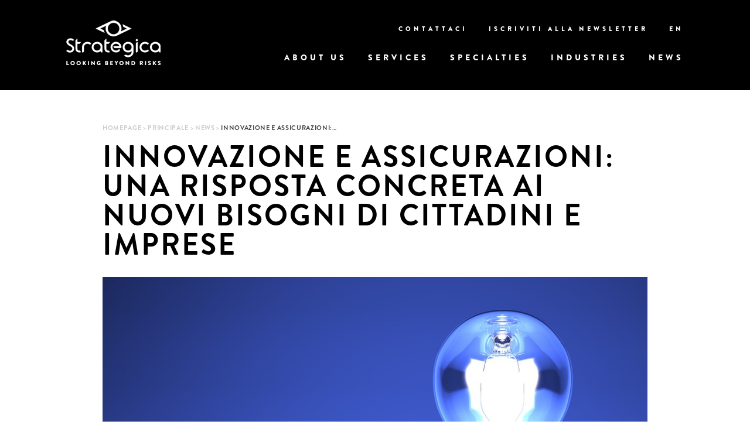

--- FILE ---
content_type: text/html; charset=utf-8
request_url: https://www.strategicagroup.com/it/news/innovazione-e-assicurazioni-una-risposta-concreta-ai-nuovi-bisogni-di-cittadini-e-imprese.html
body_size: 9769
content:
<!doctype html>

<html lang="it">

	<head>
	  
	  <title itemprop="name">Innovazione e Assicurazioni: una risposta concreta ai nuovi bisogni di cittadini e imprese - Strategica Group</title><link rel="alternate" hreflang="it-IT" href="https://www.strategicagroup.com/it/news/innovazione-e-assicurazioni-una-risposta-concreta-ai-nuovi-bisogni-di-cittadini-e-imprese.html"><link rel="alternate" hreflang="en-US" href="https://www.strategicagroup.com/en/index.html"><link rel="alternate" hreflang="x-default" href="https://www.strategicagroup.com"><meta property="og:url" content="https://www.strategicagroup.com/it/news/innovazione-e-assicurazioni-una-risposta-concreta-ai-nuovi-bisogni-di-cittadini-e-imprese.html"><meta property="og:title" content="Innovazione e Assicurazioni: una risposta concreta ai nuovi bisogni di cittadini e imprese"><meta property="og:image" content="https://www.strategicagroup.com/static/upload/shu/shutterstock_253143427.jpg"><meta property="og:locale" content="it_IT">
	  <link rel="stylesheet" href="/includes/css/style.202203291239.css" type="text/css" media="all">
<link rel="stylesheet" href="/includes/css/slick.202102171603.css" type="text/css" media="all">
<link rel="stylesheet" href="/includes/css/slick-theme.202102171603.css" type="text/css" media="all">
	  
	   
<script src="/includes/js/it-IT/StringResources.js"></script>
<script type="text/javascript" src="//code.jquery.com/jquery-1.11.0.min.js"></script>
<script type="text/javascript" src="//code.jquery.com/jquery-migrate-1.2.1.min.js"></script>
<script src="/includes/js/header.js"></script>
<script type="text/javascript" src="/includes/js/slick.min.js"></script>
<script src="/includes/js/sliderhome.js"></script>
<script src="/includes/js/footer.js"></script>



  
	</head>

	<body>

	 	
				
		<header>			
				<meta name="viewport" content="width=device-width,  initial-scale=1.0, minimum-scale=1.0"><div class="fasciamenu"><div class="logo"><a href="/"><img src="/includes/immagini/logo.png" alt="Strategiga group" width="100%"></a></div><div class="menupul"><img src="/includes/immagini/menuicona.png" width="100%"></div><ul class="secondario"><li><a href="/it/contact-us.html" title="Contattaci"><black>Contattaci</black></a></li><li><a href="javascript::;" title="Iscriviti alla newsletter" target="_new" onclick="window.open('http://a5e9a6.mailupclient.com/frontend/forms/Subscription.aspx?idList=1&amp;idForm=2&amp;guid=aafa5375-bcf1-4e06-965a-e3a98b626156','_blank','scrollbars=1,resizable=1,toolbar=0,width=600,height=600','top=100,left=600')"><black>Iscriviti alla newsletter</black></a></li><li><a href="/en/index.html"><black>en</black></a></li></ul><ul class="primario"><li><a href="javascript:void(0)" title="ABOUT US"><black>ABOUT US</black></a><div class="linea"></div><ul style="display: none;"><li><a href="/it/strategica.html" title="Strategica">Strategica</a></li><li><a href="/it/le-societa-del-gruppo.html" title="Le società del gruppo">Le società del gruppo</a></li><li><a href="/it/risk-management.html" title="Risk Management">Risk Management</a></li></ul></li><li><a href="javascript:void(0)" title="SERVICES"><black>SERVICES</black></a><div class="linea"></div><ul style="display: none;"><li><a href="/it/insurance-management.html" title="Insurance management">Insurance management</a></li><li><a href="/it/risk-consulting.html" title="Risk consulting">Risk consulting</a></li><li><a href="/it/claims-management.html" title="Claims management">Claims management</a></li><li><a href="/it/specialties/multinational.html" title="Multinational">Multinational</a></li></ul></li><li><a href="/it/specialties.html" title="SPECIALTIES"><black>SPECIALTIES</black></a><div class="linea"></div></li><li><a href="/it/industries.html" title="INDUSTRIES"><black>INDUSTRIES</black></a><div class="linea"></div></li><li class="active"><a href="/it/news/index.html" title="NEWS"><black>NEWS</black></a><div class="linea"></div></li></ul></div>			
		</header>	
	   	<div class="wrap">
			    <section class="bread"><div class="containerpadding"><a href="/" title="Homepage"><strong>Homepage &gt; </strong></a><a href="#" title="Principale"><strong>Principale &gt; 
                        </strong></a><a href="/it/news/index.html" title="NEWS"><strong>NEWS &gt; 
                        </strong></a><strong> Innovazione e Assicurazioni:…</strong></div></section>
			    <section class="service newsarticolo"><div class="containerpadding"><h1><strong>Innovazione e Assicurazioni: una risposta concreta ai nuovi bisogni di cittadini e imprese</strong></h1><div class="immaginenews"><img width="100%" src="/static/upload/shu/shutterstock_253143427.jpg"></div></div><section class="testovalori"><div class="containerpadding imgcenter"><div class="wraptext"><p>Il settore assicurativo &egrave; sempre pi&ugrave; protagonista del percorso di innovazione anche nell&rsquo;attuale delicato contesto storico che sta accentuando la trasformazione dei bisogni e delle percezioni dei consumatori. Uno scenario complesso e mutevole, che offre al panorama assicurativo non solo sfide, ma anche opportunit&agrave;. Deloitte ha affrontato il tema nel report &ldquo;Innovazione e Assicurazioni: una risposta concreta ai nuovi bisogni di cittadini e imprese&rdquo;.&nbsp;</p>

<p>Il settore assicurativo ha gi&agrave; intrapreso da tempo un importante percorso di innovazione attraverso ampi investimenti che hanno portato l&rsquo;assicurazione del futuro a diventare realt&agrave;: evoluzione dell&rsquo;offerta, trasformazione dei modelli operativi, ruolo attivo nei modelli di innovazione sono gli ambiti che dimostrano come il settore stia andando sempre di pi&ugrave; nella direzione dei bisogni delle famiglie e delle imprese.</p>

<p>Inoltre, considerate le tematiche su cui il settore si trova da sempre ad operare, ha le potenzialit&agrave; di poter assumere un ruolo centrale a supporto del sistema Paese nell&rsquo;affrontare le principali sfide in atto, ad esempio in ambito salute, mobilit&agrave; e protezione dei beni.</p>

<p>Viviamo oggi in un momento di forte cambiamento in cui i consumatori sono sempre pi&ugrave; preoccupati in tutti gli ambiti e le imprese devono affrontare importanti sfide. Tra i consumatori, infatti, solo 2 italiani su 10 si sentono in grado di soddisfare aree di bisogno primario (es. casa, salute, mobilit&agrave;). Anche le imprese sono nel mezzo di una grande trasformazione e 7 Pmi su 10 ritengono che l&rsquo;innovazione abbia profondamente modificato il contesto competitivo riducendo i confini settoriali.</p>

<p>Preoccupazioni che, in molti casi, sono alimentate dalla impennata inflazionistica sperimentata negli ultimi mesi. Secondo la ricerca Deloitte, infatti, i consumatori hanno difficolt&agrave; a risparmiare e far fronte alle spese ordinarie, in particolare quasi 6 cittadini su 10 sono preoccupati di riuscire a sostenere le spese per le utenze. Uno scenario molto volatile che deve guidare le logiche di innovazione del settore in maniera coerente con i bisogni reali di famiglie ed imprese se &egrave; vero che 8 consumatori su 10 riconoscono che l&rsquo;innovazione ha avuto un ruolo importante nel miglioramento delle proprie condizioni di vita, ma solo 2 su 10 sono soddisfatti dei risultati ottenuti.&nbsp;</p>

<p>L&rsquo;evoluzione del contesto, dei bisogni dei clienti e l&rsquo;innovazione hanno trasformato anche il modo in cui consumatori ed imprese si relazionano, permettendo ad operatori non tradizionali di offrire nuovi prodotti e servizi ed inducendo la maggior parte dei consumatori e delle imprese a ricercare un interlocutore unico per soddisfare i propri bisogni. La grande trasformazione in atto produce non solo sfide, ma anche nuove opportunit&agrave; per il settore, che ha gi&agrave; intrapreso da tempo un percorso di innovazione e che dovr&agrave; continuare a portare sempre di pi&ugrave; concretamente l&rsquo;innovazione nella direzione dei bisogni di PMI e consumatori, mettendo al contempo a disposizione del Paese le sue competenze e know-how.<br>
&nbsp;</p>

<p>&nbsp;</p>
</div></div></section></section>
	   	</div>
		<footer>
	
					<div class="fasciaalta"><div class="logofooter"><a href="/"><img src="/includes/immagini/logofooter.png" width="100%"></a></div><div class="socialnewsletter"><a href="https://www.linkedin.com/company/strategica-group-srl/about/?viewAsMember=true" target="_blank"><img src="/includes/immagini/in.png" alt="" width="37" height="37"></a><a href="https://www.instagram.com/strategica_group/" target="_blank"><img src="/includes/immagini/instagram.png" alt="" width="37" height="37"></a><a href="/it/contact-us.html" class="contattaci">CONTATTACI</a></div></div><div class="fasciabassa"><div class="footermenu"><h3><a href="/it/strategica.html" title="ABOUT US"><strong>ABOUT US</strong></a></h3></div><div class="footermenu"><h3><a href="/it/insurance-management.html" title="SERVICES"><strong>SERVICES</strong></a></h3></div><div class="footermenu"><h3><a href="/it/specialties.html" title="SPECIALTIES"><strong>SPECIALTIES</strong></a></h3></div><div class="footermenu"><h3><a href="/it/industries.html" title="INDUSTRIES"><strong>INDUSTRIES</strong></a></h3></div><div class="footermenu"><h3><a href="/it/news/index.html" title="NEWS"><strong>NEWS</strong></a></h3></div></div><div class="copy"><p>Strategica Group - Via G. Leopardi, 7 - 20123 Milano P. IVA 07002270960 - <a href="mailto:info@strategicagroup.com">info@strategicagroup.com</a> - <a href="/it/privacy-policy.html">Privacy Policy</a> - <a href="/it/cookie-policy.html">Cookie Policy</a> - <a href="http://www.rbadesign.it/" target="_blank">credits</a></p>
			</div>
	
		</footer>
				
	   	
	</body>

</html>

--- FILE ---
content_type: text/css
request_url: https://www.strategicagroup.com/includes/css/style.202203291239.css
body_size: 180354
content:
/* LESS Document */
/* LESS Document */
/* LESS Document */
@font-face {
  font-family: 'brandon_grotesqueregular';
  src: url('/includes/fonts/brandongrotesque-regular-webfont.woff2') format('woff2'), url('/includes/fonts/brandongrotesque-regular-webfont.woff') format('woff');
  font-weight: normal;
  font-style: normal;
}
@font-face {
  font-family: "BrandonGrotesque-Light";
  src: url("/includes/fonts/BrandonGrotesque-Light.eot");
  src: url("/includes/fonts/BrandonGrotesque-Light.eot?#iefix") format("embedded-opentype"), /* IE6-IE8 */ url("/includes/fonts/BrandonGrotesque-Light.otf") format("opentype"), /* Open Type Font */ url("/includes/fonts/BrandonGrotesque-Light.svg") format("svg"), /* Legacy iOS */ url("/includes/fonts/BrandonGrotesque-Light.ttf") format("truetype"), /* Safari, Android, iOS */ url("/includes/fonts/BrandonGrotesque-Light.woff") format("woff"), /* Modern Browsers */ url("/includes/fonts/BrandonGrotesque-Light.woff2") format("woff2");
  font-weight: normal;
  font-style: normal;
  
  /* IE9 Compat Modes */
  /* Modern Browsers */
}
@font-face {
  font-family: "BrandonGrotesque-Medium";
  src: url("/includes/fonts/BrandonGrotesque-Medium.eot");
  src: url("/includes/fonts/BrandonGrotesque-Medium.eot?#iefix") format("embedded-opentype"), /* IE6-IE8 */ url("/includes/fonts/BrandonGrotesque-Medium.otf") format("opentype"), /* Open Type Font */ url("/includes/fonts/BrandonGrotesque-Medium.svg") format("svg"), /* Legacy iOS */ url("/includes/fonts/BrandonGrotesque-Medium.ttf") format("truetype"), /* Safari, Android, iOS */ url("/includes/fonts/BrandonGrotesque-Medium.woff") format("woff"), /* Modern Browsers */ url("/includes/fonts/BrandonGrotesque-Medium.woff2") format("woff2");
  font-weight: normal;
  font-style: normal;
  
  /* IE9 Compat Modes */
  /* Modern Browsers */
}
@font-face {
  font-family: "BrandonGrotesque-Bold";
  src: url("/includes/fonts/BrandonGrotesque-Bold.eot");
  src: url("/includes/fonts/BrandonGrotesque-Bold.eot?#iefix") format("embedded-opentype"), /* IE6-IE8 */ url("/includes/fonts/BrandonGrotesque-Bold.otf") format("opentype"), /* Open Type Font */ url("/includes/fonts/BrandonGrotesque-Bold.svg") format("svg"), /* Legacy iOS */ url("/includes/fonts/BrandonGrotesque-Bold.ttf") format("truetype"), /* Safari, Android, iOS */ url("/includes/fonts/BrandonGrotesque-Bold.woff") format("woff"), /* Modern Browsers */ url("/includes/fonts/BrandonGrotesque-Bold.woff2") format("woff2");
  font-weight: normal;
  font-style: normal;
  
  /* IE9 Compat Modes */
  /* Modern Browsers */
}
@font-face {
  font-family: "BrandonGrotesque-Black";
  src: url("/includes/fonts/BrandonGrotesque-Black.eot");
  src: url("/includes/fonts/BrandonGrotesque-Black.eot?#iefix") format("embedded-opentype"), /* IE6-IE8 */ url("/includes/fonts/BrandonGrotesque-Black.otf") format("opentype"), /* Open Type Font */ url("/includes/fonts/BrandonGrotesque-Black.svg") format("svg"), /* Legacy iOS */ url("/includes/fonts/BrandonGrotesque-Black.ttf") format("truetype"), /* Safari, Android, iOS */ url("/includes/fonts/BrandonGrotesque-Black.woff") format("woff"), /* Modern Browsers */ url("/includes/fonts/BrandonGrotesque-Black.woff2") format("woff2");
  font-weight: normal;
  font-style: normal;
  
  /* IE9 Compat Modes */
  /* Modern Browsers */
}
@font-face {
  font-family: "GothamRounded-Light";
  src: url("/includes/fonts/GothamRounded-Light.eot");
  src: url("/includes/fonts/GothamRounded-Light.eot?#iefix") format("embedded-opentype"), /* IE6-IE8 */ url("/includes/fonts/GothamRounded-Light.otf") format("opentype"), /* Open Type Font */ url("/includes/fonts/GothamRounded-Light.svg") format("svg"), /* Legacy iOS */ url("/includes/fonts/GothamRounded-Light.ttf") format("truetype"), /* Safari, Android, iOS */ url("/includes/fonts/GothamRounded-Light.woff") format("woff"), /* Modern Browsers */ url("/includes/fonts/GothamRounded-Light.woff2") format("woff2");
  font-weight: normal;
  font-style: normal;
  
  /* IE9 Compat Modes */
  /* Modern Browsers */
}
@font-face {
  font-family: "GothamRounded-Book";
  src: url("/includes/fonts/GothamRounded-Book.eot");
  src: url("/includes/fonts/GothamRounded-Book.eot?#iefix") format("embedded-opentype"), /* IE6-IE8 */ url("/includes/fonts/GothamRounded-Book.otf") format("opentype"), /* Open Type Font */ url("/includes/fonts/GothamRounded-Book.svg") format("svg"), /* Legacy iOS */ url("/includes/fonts/GothamRounded-Book.ttf") format("truetype"), /* Safari, Android, iOS */ url("/includes/fonts/GothamRounded-Book.woff") format("woff"), /* Modern Browsers */ url("/includes/fonts/GothamRounded-Book.woff2") format("woff2");
  font-weight: normal;
  font-style: normal;
  
  /* IE9 Compat Modes */
  /* Modern Browsers */
}
@font-face {
  font-family: "GothamRounded-Bold";
  src: url("/includes/fonts/GothamRounded-Bold.eot");
  src: url("/includes/fonts/GothamRounded-Bold.eot?#iefix") format("embedded-opentype"), /* IE6-IE8 */ url("/includes/fonts/GothamRounded-Bold.otf") format("opentype"), /* Open Type Font */ url("/includes/fonts/GothamRounded-Bold.svg") format("svg"), /* Legacy iOS */ url("/includes/fonts/GothamRounded-Bold.ttf") format("truetype"), /* Safari, Android, iOS */ url("/includes/fonts/GothamRounded-Bold.woff") format("woff"), /* Modern Browsers */ url("/includes/fonts/GothamRounded-Bold.woff2") format("woff2");
  font-weight: normal;
  font-style: normal;
  
  /* IE9 Compat Modes */
  /* Modern Browsers */
}
@font-face {
  font-family: "GothamRounded-Medium";
  src: url("/includes/fonts/GothamRounded-Medium.eot");
  src: url("/includes/fonts/GothamRounded-Medium.eot?#iefix") format("embedded-opentype"), /* IE6-IE8 */ url("/includes/fonts/GothamRounded-Medium.otf") format("opentype"), /* Open Type Font */ url("/includes/fonts/GothamRounded-Medium.svg") format("svg"), /* Legacy iOS */ url("/includes/fonts/GothamRounded-Medium.ttf") format("truetype"), /* Safari, Android, iOS */ url("/includes/fonts/GothamRounded-Medium.woff") format("woff"), /* Modern Browsers */ url("/includes/fonts/GothamRounded-Medium.woff2") format("woff2");
  font-weight: normal;
  font-style: normal;
  
  /* IE9 Compat Modes */
  /* Modern Browsers */
}
* {
  margin: 0;
  padding: 0;
  box-sizing: border-box;
}
a {
  text-decoration: none;
}
.fixed {
  position: fixed;
}
.relative {
  position: relative;
}
.absolute {
  position: absolute;
}
.table {
  display: table;
}
.inline {
  display: inline;
}
.inline-table {
  display: inline-table;
}
.table-cell {
  display: table-cell;
}
.none {
  display: none;
}
.block {
  display: block;
}
.inline-block {
  display: inline-block;
}
.flex {
  display: flex;
}
.inline-flex {
  display: inline-flex;
}
.centrato {
  margin: 0 auto;
}
.border-box {
  box-sizing: border-box;
}
.textcenter {
  text-align: center;
}
.textleft {
  text-align: left;
}
.textright {
  text-align: right;
}
.textjustify {
  text-align: justify;
}
.valigntop {
  vertical-align: top;
}
.valignmiddle {
  vertical-align: middle;
}
.valignbottom {
  vertical-align: bottom;
}
.forzacentrah {
  left: 50%;
  transform: translateX(-50%);
  -webkit-transform: translateX(-50%);
  -ms-transform: translateX(-50%);
}
.forzacentrav {
  top: 50%;
  transform: translateY(-50%);
  -webkit-transform: translateY(-50%);
  -ms-transform: translateY(-50%);
}
.forzacentra {
  left: 50%;
  top: 50%;
  transform: translate(-50%, -50%);
  -webkit-transform: translate(-50%, -50%);
  -ms-transform: translate(-50%, -50%);
}
.left {
  float: left;
}
.right {
  float: right;
}
.clear {
  clear: both;
}
.t0 {
  top: 0;
}
.l0 {
  left: 0;
}
.r0 {
  right: 0;
}
.b0 {
  bottom: 0;
}
.pointer {
  cursor: pointer;
}
.uppercase {
  text-transform: uppercase;
}
.underline {
  text-decoration: underline;
}
body {
  overflow-x: hidden;
  font-family: "GothamRounded-Book", sans-serif;
}
input:focus {
  outline: none;
}
select:focus {
  outline: none;
}
textarea:focus {
  outline: none;
}
.brandon {
  font-family: 'brandon_grotesqueregular';
  font-weight: normal;
}
.brandon medium {
  font-family: "BrandonGrotesque-Medium";
  font-weight: normal;
}
.brandon strong {
  font-family: "BrandonGrotesque-Bold";
  font-weight: normal;
}
.brandon light {
  font-family: "BrandonGrotesque-Light";
  font-weight: normal;
}
.brandon black {
  font-family: "BrandonGrotesque-Black";
  font-weight: normal;
}
.gotham {
  font-family: "GothamRounded-Medium";
  font-weight: normal;
}
.gotham strong {
  font-family: "GothamRounded-Bold";
  font-weight: normal;
}
.gotham light {
  font-family: "GothamRounded-Light";
  font-weight: normal;
}
.gotham book {
  font-family: "GothamRounded-Book";
  font-weight: normal;
}
.wrap {
  margin-top: 149px;
  position: relative;
  width: 100%;
}
@media screen and (max-width:980px) {
  .wrap {
    margin-top: 116px;
  }
}
section {
  width: 100%;
  display: table;
  margin: 0 auto;
  position: relative;
}
.container {
  max-width: 1054px;
  width: 95%;
  display: table;
  position: relative;
  margin: 0 auto;
}
.containerpadding {
  max-width: 1054px;
  width: 95%;
  display: table;
  position: relative;
  margin: 0 auto;
  padding: 0 62px;
}
@media screen and (max-width:414px) {
  .containerpadding {
    padding: 0 33px;
  }
}
.bread {
  color: #444444;
  font-size: 11px;
  text-transform: uppercase;
  font-family: 'brandon_grotesqueregular';
  font-weight: normal;
  margin-top: 210px;
  letter-spacing: 0.06em;
  margin-bottom: 20px;
}
@media screen and (max-width:568px) {
  .bread {
    margin-top: 165px;
  }
}
.bread medium {
  font-family: "BrandonGrotesque-Medium";
  font-weight: normal;
}
.bread strong {
  font-family: "BrandonGrotesque-Bold";
  font-weight: normal;
}
.bread light {
  font-family: "BrandonGrotesque-Light";
  font-weight: normal;
}
.bread black {
  font-family: "BrandonGrotesque-Black";
  font-weight: normal;
}
.bread a {
  color: #cccccc;
}
.bread h1 {
  font-family: 'brandon_grotesqueregular';
  font-weight: normal;
}
.bread h1 medium {
  font-family: "BrandonGrotesque-Medium";
  font-weight: normal;
}
.bread h1 strong {
  font-family: "BrandonGrotesque-Bold";
  font-weight: normal;
}
.bread h1 light {
  font-family: "BrandonGrotesque-Light";
  font-weight: normal;
}
.bread h1 black {
  font-family: "BrandonGrotesque-Black";
  font-weight: normal;
}
h1 {
  font-size: 50px;
  letter-spacing: 0.12em;
  line-height: 50px;
}
@media screen and (max-width:736px) {
  h1 {
    font-size: 42px;
	line-height: 42px;
	
  }
}
@media screen and (max-width:480px) {
  h1 {
    font-size: 30px !important;
    line-height: normal;
  }
}
h2 {
  line-height: 55px;
  font-size: 45px;
}
@media screen and (max-width:736px) {
  h2 {
    font-size: 33px;
  }
}
@media screen and (max-width:480px) {
  h2 {
    font-size: 22px !important;
    line-height: normal !important;
  }
}
h3 {
  line-height: 25px;
  font-size: 23px;
}
@media screen and (max-width:736px) {
  h3 {
    font-size: 16px !important;
  }
}
p {
  font-family: "GothamRounded-Medium";
  font-weight: normal;
}
/* LESS Document */
header {
  position: fixed;
  width: 100%;
  background-color: #000000;
  display: inline-block;
  top: 0;
  left: 0;
  z-index: 100;
}
header .fasciamenu {
  background-color: #000000;
  max-width: 1054px;
  width: 95%;
  display: table;
  position: relative;
  margin: 0 auto;
  padding: 35px 0 22px;
}
@media screen and (max-width:980px) {
  header .fasciamenu {
    padding: 29px 0 91px;
    margin-bottom: 35px;
  }
}
header .fasciamenu .logo {
  width: 100%;
  max-width: 161px;
  height: auto;
  position: relative;
  float: left;
}
@media screen and (max-width:980px) {
  header .fasciamenu .logo {
    max-width: 111px;
    margin-left: 5%;
  }
}
header .fasciamenu .secondario {
  clear: right;
  margin-top: 0px;
}
@media screen and (max-width:980px) {
  header .fasciamenu .secondario {
    top: auto;
    bottom: 0px;
    position: absolute;
  }
}
header .fasciamenu .secondario li a {
  padding: 0;
  font-size: 11px;
  line-height: 11px;
}
header .fasciamenu ul {
  float: right;
  display: block;
  clear: both;
  margin-top: -40px;
}
header .fasciamenu ul li {
  display: inline-block;
  float: left;
  margin-left: 36px;
  position: relative;
}
header .fasciamenu ul li:first-child {
  margin-left: 0;
}
header .fasciamenu ul li a {
  color: #ffffff;
  text-transform: uppercase;
  font-family: 'brandon_grotesqueregular';
  font-weight: normal;
  font-size: 14px;
  line-height: 14px;
  letter-spacing: 5px;
  padding: 15px 0 26px;
  display: inline-block;
}
header .fasciamenu ul li a medium {
  font-family: "BrandonGrotesque-Medium";
  font-weight: normal;
}
header .fasciamenu ul li a strong {
  font-family: "BrandonGrotesque-Bold";
  font-weight: normal;
}
header .fasciamenu ul li a light {
  font-family: "BrandonGrotesque-Light";
  font-weight: normal;
}
header .fasciamenu ul li a black {
  font-family: "BrandonGrotesque-Black";
  font-weight: normal;
}
header .fasciamenu ul li .linea {
  height: 7px;
  width: 100%;
  display: table;
  background-color: #ffffff;
  position: absolute;
  left: 50%;
  transform: translateX(-50%);
  -webkit-transform: translateX(-50%);
  -ms-transform: translateX(-50%);
  bottom: 8px;
  display: none;
}
header .fasciamenu ul li.attivo .linea {
  display: table;
}
header .fasciamenu ul li:hover .linea {
  display: table;
}
header .fasciamenu ul li ul {
  position: fixed;
  top: 192px;
  background-color: #000000;
  width: 100%;
  left: 0;
  border-top: 2px solid #444444;
  display: none;
  text-align: center;
}
header .fasciamenu ul li ul li {
  margin-left: 56px;
  float: none;
}
header .fasciamenu ul li ul li a {
  padding: 35px 0;
}
header .fasciamenu ul li ul li a:hover {
  font-family: "BrandonGrotesque-Black";
}
@media screen and (max-width:980px) {
  header .fasciamenu ul {
    float: none;
    width: 100%;
    display: none;
  }
  header .fasciamenu ul li {
    display: block;
    margin: 0;
    width: 100%;
    text-align: center;
  }
  header .fasciamenu ul li .linea {
    width: 18%;
  }
  header .fasciamenu ul li ul {
    position: relative;
    top: auto;
  }
  header .fasciamenu ul li ul li {
    margin: 0;
  }
  header .fasciamenu ul li ul li a {
    padding: 21px 0;
  }
}
header .fasciamenu .menupul {
  max-width: 41px;
  float: right;
  height: auto;
  cursor: pointer;
  margin-right: 5%;
  margin-top: 18px;
  display: none;
}
@media screen and (max-width:980px) {
  header .fasciamenu .menupul {
    display: block;
  }
}
/* LESS Document */
footer {
  background-color: #000000;
  width: 100%;
  display: table;
  position: relative;
  padding: 33px 0 43px;
  border-top: 1px solid #bbbbbb;
}
footer .fasciaalta {
  max-width: 1054px;
  width: 95%;
  display: table;
  margin: 0 auto;
  position: relative;
  padding-bottom: 34px;
  border-bottom: 1px solid #383838;
}
footer .fasciaalta .logofooter {
  max-width: 119px;
  float: left;
  width: 100%;
  position: relative;
}
@media screen and (max-width:750px) {
  footer .fasciaalta .logofooter {
    float: none;
    margin: 0 auto;
  }
}
footer .fasciaalta .socialnewsletter {
  display: inline-block;
  position: relative;
  margin-top: 19px;
  margin-right: 25px;
  float:right;
}
@media screen and (max-width:750px) {
  footer .fasciaalta .socialnewsletter {
    float: none;
    margin: 0 auto;
    display: table;
    margin-top: 38px;
    left: auto;
    -webkit-transform: translateX(0);
    transform: translateX(0);
  }
}
@media screen and (max-width:568px) {
  footer .fasciaalta .socialnewsletter {
    text-align: center;
  }
}
footer .fasciaalta .socialnewsletter input[type="submit"] {
  background-color: transparent;
  border: 1px solid #ffffff;
  color: #ffffff;
  font-family: "GothamRounded-Bold";
  letter-spacing: 2px;
  padding: 13px 45px;
  font-size: 14px;
  line-height: 13px;
  display: inline-block;
  cursor: pointer;
}
@media screen and (max-width:910px) {
  footer .fasciaalta .socialnewsletter input[type="submit"] {
    padding: 13px 14px;
  }
}
@media screen and (max-width:568px) {
  footer .fasciaalta .socialnewsletter input[type="submit"] {
    display: table;
    margin: 22px auto 0;
  }
}
footer .fasciaalta .socialnewsletter input[type="text"] {
  background-color: transparent;
  border: 1px solid #ffffff;
  width: 525px;
  color: #ffffff;
  font-family: "GothamRounded-Bold";
  letter-spacing: 2px;
  padding: 12px 25px;
  font-size: 13px;
  line-height: 13px;
  margin-right: 15px;
  display: inline-block;
  margin-left: 27px;
}
@media screen and (max-width:1075px) {
  footer .fasciaalta .socialnewsletter input[type="text"] {
    width: 285px;
  }
}
@media screen and (max-width:480px) {
  footer .fasciaalta .socialnewsletter input[type="text"] {
    display: table;
    margin: 22px auto 0;
  }
}
footer .fasciaalta .socialnewsletter p {
  color: #ffffff;
  width: 525px;
  font-family: "GothamRounded-Bold";
  letter-spacing: 0.12em;
  font-size: 14px;
  line-height: normal;
  margin-right: 15px;
  display: inline-block;
  margin-left: 27px;
  vertical-align: middle;
}
@media screen and (max-width:1075px) {
  footer .fasciaalta .socialnewsletter p {
    width: 285px;
  }
}
@media screen and (max-width:480px) {
  footer .fasciaalta .socialnewsletter p {
    display: table;
    margin: 22px auto 0;
  }
}
footer .fasciaalta .socialnewsletter a {
  display: inline-block;
  margin-left: 10px;
  vertical-align: middle;
}
@media screen and (max-width:568px) {
  footer .fasciaalta .socialnewsletter a:first-of-type {
    margin-left: 0;
  }
}
footer .fasciaalta .socialnewsletter a.contattaci {
  background-color: transparent;
  border: 1px solid #ffffff;
  color: #ffffff;
  font-family: "GothamRounded-Bold";
  letter-spacing: 2px;
  padding: 13px 45px;
  font-size: 14px;
  line-height: 13px;
  display: inline-block;
  cursor: pointer;
}
@media screen and (max-width:910px) {
  footer .fasciaalta .socialnewsletter a.contattaci {
    padding: 13px 14px;
  }
}
@media screen and (max-width:568px) {
  footer .fasciaalta .socialnewsletter a.contattaci {
    display: table;
    margin: 22px auto 0;
  }
}
footer .fasciabassa {
  max-width: 1054px;
  width: 95%;
  display: table;
  margin: 0 auto;
  position: relative;
  padding-bottom: 34px;
  border-bottom: 1px solid #383838;
  border-bottom: 0px;
  padding-bottom: 4px;
  padding-top: 20px;
}
footer .fasciabassa .logofooter {
  max-width: 119px;
  float: left;
  width: 100%;
  position: relative;
}
@media screen and (max-width:750px) {
  footer .fasciabassa .logofooter {
    float: none;
    margin: 0 auto;
  }
}
footer .fasciabassa .socialnewsletter {
  display: inline-block;
  position: relative;
  margin-top: 19px;
  margin-right: 25px;
  left: 50%;
  transform: translateX(-50%);
  -webkit-transform: translateX(-50%);
  -ms-transform: translateX(-50%);
}
@media screen and (max-width:750px) {
  footer .fasciabassa .socialnewsletter {
    float: none;
    margin: 0 auto;
    display: table;
    margin-top: 38px;
    left: auto;
    -webkit-transform: translateX(0);
    transform: translateX(0);
  }
}
@media screen and (max-width:568px) {
  footer .fasciabassa .socialnewsletter {
    text-align: center;
  }
}
footer .fasciabassa .socialnewsletter input[type="submit"] {
  background-color: transparent;
  border: 1px solid #ffffff;
  color: #ffffff;
  font-family: "GothamRounded-Bold";
  letter-spacing: 2px;
  padding: 13px 45px;
  font-size: 14px;
  line-height: 13px;
  display: inline-block;
  cursor: pointer;
}
@media screen and (max-width:910px) {
  footer .fasciabassa .socialnewsletter input[type="submit"] {
    padding: 13px 14px;
  }
}
@media screen and (max-width:568px) {
  footer .fasciabassa .socialnewsletter input[type="submit"] {
    display: table;
    margin: 22px auto 0;
  }
}
footer .fasciabassa .socialnewsletter input[type="text"] {
  background-color: transparent;
  border: 1px solid #ffffff;
  width: 525px;
  color: #ffffff;
  font-family: "GothamRounded-Bold";
  letter-spacing: 2px;
  padding: 12px 25px;
  font-size: 13px;
  line-height: 13px;
  margin-right: 15px;
  display: inline-block;
  margin-left: 27px;
}
@media screen and (max-width:1075px) {
  footer .fasciabassa .socialnewsletter input[type="text"] {
    width: 285px;
  }
}
@media screen and (max-width:480px) {
  footer .fasciabassa .socialnewsletter input[type="text"] {
    display: table;
    margin: 22px auto 0;
  }
}
footer .fasciabassa .socialnewsletter p {
  color: #ffffff;
  width: 525px;
  font-family: "GothamRounded-Bold";
  letter-spacing: 0.12em;
  font-size: 14px;
  line-height: normal;
  margin-right: 15px;
  display: inline-block;
  margin-left: 27px;
  vertical-align: middle;
}
@media screen and (max-width:1075px) {
  footer .fasciabassa .socialnewsletter p {
    width: 285px;
  }
}
@media screen and (max-width:480px) {
  footer .fasciabassa .socialnewsletter p {
    display: table;
    margin: 22px auto 0;
  }
}
footer .fasciabassa .socialnewsletter a {
  display: inline-block;
  margin-left: 10px;
  vertical-align: middle;
}
@media screen and (max-width:568px) {
  footer .fasciabassa .socialnewsletter a:first-of-type {
    margin-left: 0;
  }
}
footer .fasciabassa .socialnewsletter a.contattaci {
  background-color: transparent;
  border: 1px solid #ffffff;
  color: #ffffff;
  font-family: "GothamRounded-Bold";
  letter-spacing: 2px;
  padding: 13px 45px;
  font-size: 14px;
  line-height: 13px;
  display: inline-block;
  cursor: pointer;
}
@media screen and (max-width:910px) {
  footer .fasciabassa .socialnewsletter a.contattaci {
    padding: 13px 14px;
  }
}
@media screen and (max-width:568px) {
  footer .fasciabassa .socialnewsletter a.contattaci {
    display: table;
    margin: 22px auto 0;
  }
}
@media screen and (max-width:910px) {
  footer .fasciabassa {
    display: none;
  }
}
footer .fasciabassa .footermenu {
  display: table;
  float: left;
  position: relative;
  margin-left: 130px;
}
@media screen and (max-width:1075px) {
  footer .fasciabassa .footermenu {
    margin-left: 50px;
  }
}
footer .fasciabassa .footermenu:first-of-type {
  margin-left: 0;
}
footer .fasciabassa .footermenu h3 {
  font-size: 13px;
  color: #ffffff;
  font-family: 'brandon_grotesqueregular';
  font-weight: normal;
  margin-bottom: 10px;
  letter-spacing: 2px;
}
footer .fasciabassa .footermenu h3 medium {
  font-family: "BrandonGrotesque-Medium";
  font-weight: normal;
}
footer .fasciabassa .footermenu h3 strong {
  font-family: "BrandonGrotesque-Bold";
  font-weight: normal;
}
footer .fasciabassa .footermenu h3 light {
  font-family: "BrandonGrotesque-Light";
  font-weight: normal;
}
footer .fasciabassa .footermenu h3 black {
  font-family: "BrandonGrotesque-Black";
  font-weight: normal;
}
footer .fasciabassa .footermenu h3 a {
  color: #ffffff;
}
footer .fasciabassa .footermenu ul li {
  margin-bottom: 10px;
}
footer .fasciabassa .footermenu ul li a {
  color: #ffffff;
  font-size: 12px;
}
footer .fasciabassa .footermenu ul.duecolonne {
  -moz-column-count: 2;
  -moz-column-gap: 43px;
  -webkit-column-count: 2;
  -webkit-column-gap: 43px;
  column-count: 2;
  column-gap: 43px;
}
footer .copy {
  position: relative;
  max-width: 1054px;
  width: 95%;
  display: table;
  margin: 0 auto;
}
footer .copy p {
  color: #ffffff;
  text-transform: uppercase;
  float: left;
  font-size: 10px;
  margin-top: 14px;
}
@media screen and (max-width:1075px) {
  footer .copy p {
    float: none;
    width: 100%;
  }
}
@media screen and (max-width:910px) {
  footer .copy p {
    line-height: 22px;
  }
}
@media screen and (max-width:880px) {
  footer .copy p {
    text-align: center;
  }
}
footer .copy p a {
  color: #ffffff;
}
footer .copy .logoassur {
  float: right;
  width: 100%;
  max-width: 147px;
}
@media screen and (max-width:1075px) {
  footer .copy .logoassur {
    margin-top: 38px;
  }
}
::-webkit-input-placeholder {
  color: #ffffff;
}
:-ms-input-placeholder {
  color: #ffffff;
}
::placeholder {
  color: #ffffff;
}
/* LESS Document */
.visual .claimvisual {
  position: relative;
  width: 100%;
  margin-top: 177px;
  left: 0;
  padding: 0 5% 57px;
}
.visual .claimvisual .logovisual {
  max-width: 424px;
  width: 100%;
  display: table;
  margin: 0 auto 93px;
}
@media screen and (max-width:812px) {
  .visual .claimvisual .logovisual {
    margin-bottom: 30px;
  }
}
@media screen and (max-width:568px) {
  .visual .claimvisual .logovisual {
    max-width: 200px;
    margin-bottom: 10px;
  }
}
.visual .claimvisual p {
  width: 100%;
  text-align: center;
  color: #333333;
  font-size: 18px;
  letter-spacing: 2px;
  font-family: 'brandon_grotesqueregular';
  font-weight: normal;
}
.visual .claimvisual p medium {
  font-family: "BrandonGrotesque-Medium";
  font-weight: normal;
}
.visual .claimvisual p strong {
  font-family: "BrandonGrotesque-Bold";
  font-weight: normal;
}
.visual .claimvisual p light {
  font-family: "BrandonGrotesque-Light";
  font-weight: normal;
}
.visual .claimvisual p black {
  font-family: "BrandonGrotesque-Black";
  font-weight: normal;
}
@media screen and (max-width:812px) {
  .visual .claimvisual p {
    font-size: 14px;
  }
  .visual .claimvisual p br {
    display: none;
  }
}
@media screen and (max-width:568px) {
  .visual .claimvisual p {
    font-size: 12px;
  }
}
.afforntimorischio {
  padding: 175px 0;
}
@media screen and (max-width:1075px) {
  .afforntimorischio {
    padding: 80px 0;
  }
}
.afforntimorischio .contclaim {
  width: 50%;
  float: left;
  display: table;
  position: relative;
  padding-right: 20px;
}
@media screen and (max-width:736px) {
  .afforntimorischio .contclaim {
    width: 100%;
    float: none;
    padding-right: 0px;
  }
}
.afforntimorischio .contclaim h3 {
  position: relative;
  width: 100%;
  text-align: right;
  font-size: 56px;
  letter-spacing: 0.12em;
  color: #333333;
  line-height: 64px;
  font-family: 'brandon_grotesqueregular';
  font-weight: normal;
  margin-top: -10px;
}
@media screen and (max-width:736px) {
  .afforntimorischio .contclaim h3 {
    text-align: center;
  }
}
.afforntimorischio .contclaim h3 medium {
  font-family: "BrandonGrotesque-Medium";
  font-weight: normal;
}
.afforntimorischio .contclaim h3 strong {
  font-family: "BrandonGrotesque-Bold";
  font-weight: normal;
}
.afforntimorischio .contclaim h3 light {
  font-family: "BrandonGrotesque-Light";
  font-weight: normal;
}
.afforntimorischio .contclaim h3 black {
  font-family: "BrandonGrotesque-Black";
  font-weight: normal;
}
.afforntimorischio .contclaim h3 span {
  font-size: 30px;
}
.afforntimorischio .conttesto {
  width: 50%;
  float: left;
  display: table;
  position: relative;
  padding: 13px 0 13px 11px;
  border-left: 5px solid #333333;
}
@media screen and (max-width:1075px) {
  .afforntimorischio .conttesto {
    width: 100%;
    padding: 30px 0;
  }
}
@media screen and (max-width:736px) {
  .afforntimorischio .conttesto {
    border-left: 0px;
  }
}
.afforntimorischio .conttesto p {
  font-size: 14px;
  line-height: 26px;
  letter-spacing: 0.12em;
  color: #333333;
  font-weight: 600;
}
.afforntimorischio .conttesto .scopri {
  color: #333333;
  letter-spacing: 0.12em;
  font-size: 14px;
  display: block;
  margin-top: 9%;
  text-transform: uppercase;
}
@media screen and (max-width:1075px) {
  .afforntimorischio .conttesto .scopri {
    margin-top: 5%;
  }
}
.contslider {
  position: relative;
}
.contslider .navigatore {
  font-size: 13px;
  position: absolute;
  top: 171px;
  right: 0;
  z-index: 1001;
  max-width: 1054px;
  width: 95%;
  text-align: right;
  left: 50%;
  transform: translateX(-50%);
  -webkit-transform: translateX(-50%);
  -ms-transform: translateX(-50%);
  padding-right: 3.5%;
}
@media screen and (max-width:736px) {
  .contslider .navigatore {
    top: 92px;
  }
}
@media screen and (max-width:480px) {
  .contslider .navigatore {
    top: 32px;
  }
}
.contslider .navigatore span {
  color: #333333;
  display: inline-block;
}
.contslider .navigatore img {
  display: inline-block;
  vertical-align: middle;
  margin: 0 10px;
}
.contslider .navigatore .next {
  color: #949494;
  display: inline-block;
  cursor: pointer;
}
.contslider .sliderhome {
  margin-bottom: 60px;
  position: relative;
}
.contslider .sliderhome .slidemax {
  position: relative;
  padding: 222px 0 100px;
}
@media screen and (max-width:736px) {
  .contslider .sliderhome .slidemax {
    padding: 130px 0;
  }
}
@media screen and (max-width:480px) {
  .contslider .sliderhome .slidemax {
    padding: 65px 0;
  }
}
@media screen and (max-width:1150px) {
  .contslider .sliderhome .slidemax .container {
    background-color: rgba(255, 255, 255, 0.7);
  }
}
.contslider .sliderhome .slidemax .foto {
  position: absolute;
  top: 50%;
  transform: translateY(-50%);
  -webkit-transform: translateY(-50%);
  -ms-transform: translateY(-50%);
  left: 0;
}
.contslider .sliderhome .slidemax .foto img {
  max-width: 100%;
  height: auto;
}
@media screen and (max-width:375px) {
  .contslider .sliderhome .slidemax .foto img {
    max-width: 142%;
  }
}
.contslider .sliderhome .slidemax .testoslide {
  float: right;
  text-align: right;
  position: relative;
}
@media screen and (max-width:1280px) {
  .contslider .sliderhome .slidemax .testoslide {
    margin-right: 8%;
    margin-left: 8%;
  }
}
@media screen and (max-width:1150px) {
  .contslider .sliderhome .slidemax .testoslide {
    padding: 20px 0;
  }
}
.contslider .sliderhome .slidemax .testoslide h3 {
  color: #444444;
  text-transform: uppercase;
  position: relative;
  letter-spacing: 0.06em;
  margin-bottom: 32px;
  font-family: 'brandon_grotesqueregular';
  font-weight: normal;
  padding-right: 6%;
}
.contslider .sliderhome .slidemax .testoslide h3 medium {
  font-family: "BrandonGrotesque-Medium";
  font-weight: normal;
}
.contslider .sliderhome .slidemax .testoslide h3 strong {
  font-family: "BrandonGrotesque-Bold";
  font-weight: normal;
}
.contslider .sliderhome .slidemax .testoslide h3 light {
  font-family: "BrandonGrotesque-Light";
  font-weight: normal;
}
.contslider .sliderhome .slidemax .testoslide h3 black {
  font-family: "BrandonGrotesque-Black";
  font-weight: normal;
}
@media screen and (max-width:736px) {
  .contslider .sliderhome .slidemax .testoslide h3 {
    font-size: 18px;
  }
}
@media screen and (max-width:375px) {
  .contslider .sliderhome .slidemax .testoslide h3 {
    margin-bottom: 20px;
  }
}
.contslider .sliderhome .slidemax .testoslide h2 {
  color: #333333;
  position: relative;
  letter-spacing: 0.06em;
  padding-bottom: 70px;
  font-family: 'brandon_grotesqueregular';
  font-weight: normal;
  padding-right: 6%;
}
.contslider .sliderhome .slidemax .testoslide h2 medium {
  font-family: "BrandonGrotesque-Medium";
  font-weight: normal;
}
.contslider .sliderhome .slidemax .testoslide h2 strong {
  font-family: "BrandonGrotesque-Bold";
  font-weight: normal;
}
.contslider .sliderhome .slidemax .testoslide h2 light {
  font-family: "BrandonGrotesque-Light";
  font-weight: normal;
}
.contslider .sliderhome .slidemax .testoslide h2 black {
  font-family: "BrandonGrotesque-Black";
  font-weight: normal;
}
@media screen and (max-width:736px) {
  .contslider .sliderhome .slidemax .testoslide h2 {
    padding-bottom: 34px;
  }
}
.contslider .sliderhome .slidemax .testoslide p {
  color: #333333;
  position: relative;
  line-height: 26px;
  font-size: 12px;
  letter-spacing: 0.06em;
  padding-right: 6%;
  border-right: 4px solid #333333;
  max-width: 50%;
  display: inline-table;
}
@media screen and (max-width:736px) {
  .contslider .sliderhome .slidemax .testoslide p {
    max-width: 66%;
  }
}
@media screen and (max-width:568px) {
  .contslider .sliderhome .slidemax .testoslide p {
    max-width: 100%;
  }
}
.contslider .sliderhome .slidemax .testoslide p .approfondisci {
  display: block;
  color: #333333;
  margin-top: 50px;
  font-size: 13px;
  overflow: hidden;
  max-height: 206px;
}
.contslider .sliderhome .slidemax .freccia {
  position: absolute;
  top: 28%;
  right: 0;
  width: 11.6%;
  max-width: 221px;
}
@media screen and (max-width:1280px) {
  .contslider .sliderhome .slidemax .freccia {
    top: 33%;
  }
}
@media screen and (max-width:736px) {
  .contslider .sliderhome .slidemax .freccia {
    top: 28%;
  }
}
@media screen and (max-width:568px) {
  .contslider .sliderhome .slidemax .freccia {
    top: 30.5%;
  }
}
@media screen and (max-width:480px) {
  .contslider .sliderhome .slidemax .freccia {
    top: 28%;
  }
}
@media screen and (max-width:375px) {
  .contslider .sliderhome .slidemax .freccia {
    top: 24%;
  }
}
.contslider .sliderhome .slidemax .freccia svg {
  fill: #333333;
}
.contslider .sliderhome .slidemax a {
  outline: none;
}
.contslider .sliderhome .slidemax a:hover .freccia svg {
  fill: #0d6370;
}
.contslider .sliderhome .slidemax a:hover .testoslide h3 {
  color: #333333;
}
.contslider .sliderhome .slidemax a:hover .testoslide h2,
.contslider .sliderhome .slidemax a:hover .testoslide p {
  color: #0d6370;
}
.contslider .sliderhome .slidemax a:hover .testoslide h2 .approfondisci,
.contslider .sliderhome .slidemax a:hover .testoslide p .approfondisci {
  color: #333333;
}
.videohome {
  margin-bottom: 82px;
}
@media screen and (max-width:568px) {
  .videohome {
    margin-bottom: 52px;
  }
}
.videohome .copertinavideo {
  background-color: #242424;
  position: relative;
  cursor: pointer;
  /*img.copertina {filter: grayscale(100%); -webkit-filter: grayscale(100%); opacity: 0.3; .block;}*/
  /*&:hover {
			img.copertina {filter: grayscale(0%); -webkit-filter: grayscale(0%); opacity: 1}
		}*/
}
.videohome .copertinavideo .pulsantevideo {
  position: absolute;
  width: 100%;
  top: 50%;
  transform: translateY(-50%);
  -webkit-transform: translateY(-50%);
  -ms-transform: translateY(-50%);
  text-align: center;
  z-index: 1;
}
.videohome .copertinavideo .pulsantevideo .icona {
  width: 50%;
  max-width: 351px ;
  height: auto;
  margin: 0 auto;
  margin-bottom: 5px;
}
.videohome .copertinavideo .pulsantevideo h2 {
  color: #ffffff;
  font-family: 'brandon_grotesqueregular';
  font-weight: normal;
  font-size: 30px;
  letter-spacing: 0.06em;
}
.videohome .copertinavideo .pulsantevideo h2 medium {
  font-family: "BrandonGrotesque-Medium";
  font-weight: normal;
}
.videohome .copertinavideo .pulsantevideo h2 strong {
  font-family: "BrandonGrotesque-Bold";
  font-weight: normal;
}
.videohome .copertinavideo .pulsantevideo h2 light {
  font-family: "BrandonGrotesque-Light";
  font-weight: normal;
}
.videohome .copertinavideo .pulsantevideo h2 black {
  font-family: "BrandonGrotesque-Black";
  font-weight: normal;
}
@media screen and (max-width:568px) {
  .videohome .copertinavideo .pulsantevideo h2 {
    font-size: 20px;
  }
}
.settoriattivita {
  margin-bottom: 20px;
  position: relative;
  display: block;
}
.settoriattivita.indus {
  margin-top: 100px;
}
.settoriattivita .frecciasettori {
  -ms-transform: rotate(180deg);
  /* IE 9 */
  -webkit-transform: rotate(180deg);
  /* Chrome, Safari, Opera */
  transform: rotate(180deg);
  position: absolute;
  top: 0;
  left: 0;
  width: 11.6%;
  max-width: 221px;
}
@media screen and (max-width:1460px) {
  .settoriattivita .frecciasettori {
    top: 3%;
  }
}
@media screen and (max-width:1024px) {
  .settoriattivita .frecciasettori {
    top: 6%;
  }
}
@media screen and (max-width:736px) {
  .settoriattivita .frecciasettori {
    top: 4.5%;
  }
}
@media screen and (max-width:480px) {
  .settoriattivita .frecciasettori {
    top: 6.5%;
  }
}
@media screen and (max-width:375px) {
  .settoriattivita .frecciasettori {
    top: 8%;
  }
}
.settoriattivita .frecciasettori svg {
  fill: #333333;
}
.settoriattivita .container {
  max-width: unset;
  width: 73%;
}
.settoriattivita h3 {
  color: #444444;
  text-transform: uppercase;
  position: relative;
  letter-spacing: 0.06em;
  margin-bottom: 32px;
  font-family: 'brandon_grotesqueregular';
  font-weight: normal;
  margin-top: 26px;
}
.settoriattivita h3 medium {
  font-family: "BrandonGrotesque-Medium";
  font-weight: normal;
}
.settoriattivita h3 strong {
  font-family: "BrandonGrotesque-Bold";
  font-weight: normal;
}
.settoriattivita h3 light {
  font-family: "BrandonGrotesque-Light";
  font-weight: normal;
}
.settoriattivita h3 black {
  font-family: "BrandonGrotesque-Black";
  font-weight: normal;
}
@media screen and (max-width:736px) {
  .settoriattivita h3 {
    margin-bottom: 5px;
  }
}
.settoriattivita h2 {
  color: #333333;
  position: relative;
  letter-spacing: 0.06em;
  font-family: 'brandon_grotesqueregular';
  font-weight: normal;
}
.settoriattivita h2 medium {
  font-family: "BrandonGrotesque-Medium";
  font-weight: normal;
}
.settoriattivita h2 strong {
  font-family: "BrandonGrotesque-Bold";
  font-weight: normal;
}
.settoriattivita h2 light {
  font-family: "BrandonGrotesque-Light";
  font-weight: normal;
}
.settoriattivita h2 black {
  font-family: "BrandonGrotesque-Black";
  font-weight: normal;
}
.settoriattivita .sliderattivita {
  position: relative;
  margin-top: 116px;
  width: 100%;
}
@media screen and (max-width:568px) {
  .settoriattivita .sliderattivita {
    margin-top: 60px;
  }
}
.settoriattivita .sliderattivita .slideattivita {
  border-left: 1px solid #333333;
  float: left;
  max-width: 385px;
}
.settoriattivita .sliderattivita .slideattivita a {
  outline: none;
}
.settoriattivita .sliderattivita .slideattivita a h3 {
  color: #333333;
  text-transform: uppercase;
  position: relative;
  line-height: normal;
  min-height: 74px;
  font-family: 'brandon_grotesqueregular';
  font-weight: normal;
  letter-spacing: 0.06em;
  padding: 0 16px 0 14px;
  border-left: 4px solid #333333;
  margin-bottom: 17px;
  left: -2px;
  margin-top: 0px;
}
.settoriattivita .sliderattivita .slideattivita a h3 medium {
  font-family: "BrandonGrotesque-Medium";
  font-weight: normal;
}
.settoriattivita .sliderattivita .slideattivita a h3 strong {
  font-family: "BrandonGrotesque-Bold";
  font-weight: normal;
}
.settoriattivita .sliderattivita .slideattivita a h3 light {
  font-family: "BrandonGrotesque-Light";
  font-weight: normal;
}
.settoriattivita .sliderattivita .slideattivita a h3 black {
  font-family: "BrandonGrotesque-Black";
  font-weight: normal;
}
.settoriattivita .sliderattivita .slideattivita a p {
  color: #333333;
  position: relative;
  line-height: 26px;
  font-size: 14px;
  font-family: "GothamRounded-Book";
  padding: 0 16px;
  max-height: 156px;
  overflow: hidden;
}
.settoriattivita .sliderattivita .slideattivita a .approfondisci {
  display: block;
  color: #333333;
  margin-top: 50px;
  font-size: 13px;
  padding: 0 16px;
  letter-spacing: 0.06em;
  opacity: 0;
}
.settoriattivita .sliderattivita .slideattivita a .fotoattivita {
  width: 100%;
  padding: 0 16px;
  margin-top: 20px;
}
.settoriattivita .sliderattivita .slideattivita a .fotoattivita img {
  filter: grayscale(100%);
  -webkit-filter: grayscale(100%);
  display: block;
}
.settoriattivita .sliderattivita .slideattivita a:hover .approfondisci {
  opacity: 1;
}
.settoriattivita .sliderattivita .slideattivita a:hover .fotoattivita img {
  filter: grayscale(0%);
  -webkit-filter: grayscale(0%);
  display: block;
}
.settoriattivita .sliderspecialities {
  position: relative;
  margin-top: 116px;
  width: 100%;
}
@media screen and (max-width:568px) {
  .settoriattivita .sliderspecialities {
    margin-top: 60px;
  }
}
.settoriattivita .sliderspecialities .slideattivita {
  border-left: 1px solid #333333;
  float: left;
  max-width: 385px;
}
.settoriattivita .sliderspecialities .slideattivita a {
  outline: none;
}
.settoriattivita .sliderspecialities .slideattivita a h3 {
  color: #333333;
  text-transform: uppercase;
  position: relative;
  line-height: normal;
  min-height: 74px;
  font-family: 'brandon_grotesqueregular';
  font-weight: normal;
  letter-spacing: 0.06em;
  padding: 0 12px 0 12px;
  border-left: 4px solid #333333;
  margin-bottom: 17px;
  left: -2px;
  margin-top: 0px;
}
.settoriattivita .sliderspecialities .slideattivita a h3 medium {
  font-family: "BrandonGrotesque-Medium";
  font-weight: normal;
}
.settoriattivita .sliderspecialities .slideattivita a h3 strong {
  font-family: "BrandonGrotesque-Bold";
  font-weight: normal;
}
.settoriattivita .sliderspecialities .slideattivita a h3 light {
  font-family: "BrandonGrotesque-Light";
  font-weight: normal;
}
.settoriattivita .sliderspecialities .slideattivita a h3 black {
  font-family: "BrandonGrotesque-Black";
  font-weight: normal;
}
.settoriattivita .sliderspecialities .slideattivita a p {
  color: #333333;
  position: relative;
  line-height: 26px;
  font-size: 14px;
  font-family: "GothamRounded-Book";
  padding: 0 16px;
  max-height: 156px;
  overflow: hidden;
}
.settoriattivita .sliderspecialities .slideattivita a .approfondisci {
  display: block;
  color: #333333;
  margin-top: 50px;
  font-size: 13px;
  padding: 0 16px;
  letter-spacing: 0.06em;
  opacity: 0;
}
.settoriattivita .sliderspecialities .slideattivita a .fotoattivita {
  width: 100%;
  padding: 0 16px;
  margin-top: 20px;
}
.settoriattivita .sliderspecialities .slideattivita a .fotoattivita img {
  filter: grayscale(100%);
  -webkit-filter: grayscale(100%);
  display: block;
}
.settoriattivita .sliderspecialities .slideattivita a:hover .approfondisci {
  opacity: 1;
}
.settoriattivita .sliderspecialities .slideattivita a:hover .fotoattivita img {
  filter: grayscale(0%);
  -webkit-filter: grayscale(0%);
  display: block;
}
.servizi {
  margin-bottom: 20px;
  position: relative;
  display: block;
  margin-bottom: 0px;
  padding-bottom: 85px;
}
.servizi.indus {
  margin-top: 100px;
}
.servizi .frecciasettori {
  -ms-transform: rotate(180deg);
  /* IE 9 */
  -webkit-transform: rotate(180deg);
  /* Chrome, Safari, Opera */
  transform: rotate(180deg);
  position: absolute;
  top: 0;
  left: 0;
  width: 11.6%;
  max-width: 221px;
}
@media screen and (max-width:1460px) {
  .servizi .frecciasettori {
    top: 3%;
  }
}
@media screen and (max-width:1024px) {
  .servizi .frecciasettori {
    top: 6%;
  }
}
@media screen and (max-width:736px) {
  .servizi .frecciasettori {
    top: 4.5%;
  }
}
@media screen and (max-width:480px) {
  .servizi .frecciasettori {
    top: 6.5%;
  }
}
@media screen and (max-width:375px) {
  .servizi .frecciasettori {
    top: 8%;
  }
}
.servizi .frecciasettori svg {
  fill: #333333;
}
.servizi .container {
  max-width: unset;
  width: 73%;
}
.servizi h3 {
  color: #444444;
  text-transform: uppercase;
  position: relative;
  letter-spacing: 0.06em;
  margin-bottom: 32px;
  font-family: 'brandon_grotesqueregular';
  font-weight: normal;
  margin-top: 26px;
}
.servizi h3 medium {
  font-family: "BrandonGrotesque-Medium";
  font-weight: normal;
}
.servizi h3 strong {
  font-family: "BrandonGrotesque-Bold";
  font-weight: normal;
}
.servizi h3 light {
  font-family: "BrandonGrotesque-Light";
  font-weight: normal;
}
.servizi h3 black {
  font-family: "BrandonGrotesque-Black";
  font-weight: normal;
}
@media screen and (max-width:736px) {
  .servizi h3 {
    margin-bottom: 5px;
  }
}
.servizi h2 {
  color: #333333;
  position: relative;
  letter-spacing: 0.06em;
  font-family: 'brandon_grotesqueregular';
  font-weight: normal;
}
.servizi h2 medium {
  font-family: "BrandonGrotesque-Medium";
  font-weight: normal;
}
.servizi h2 strong {
  font-family: "BrandonGrotesque-Bold";
  font-weight: normal;
}
.servizi h2 light {
  font-family: "BrandonGrotesque-Light";
  font-weight: normal;
}
.servizi h2 black {
  font-family: "BrandonGrotesque-Black";
  font-weight: normal;
}
.servizi .sliderattivita {
  position: relative;
  margin-top: 116px;
  width: 100%;
}
@media screen and (max-width:568px) {
  .servizi .sliderattivita {
    margin-top: 60px;
  }
}
.servizi .sliderattivita .slideattivita {
  border-left: 1px solid #333333;
  float: left;
  max-width: 385px;
}
.servizi .sliderattivita .slideattivita a {
  outline: none;
}
.servizi .sliderattivita .slideattivita a h3 {
  color: #333333;
  text-transform: uppercase;
  position: relative;
  line-height: normal;
  min-height: 74px;
  font-family: 'brandon_grotesqueregular';
  font-weight: normal;
  letter-spacing: 0.06em;
  padding: 0 16px 0 14px;
  border-left: 4px solid #333333;
  margin-bottom: 17px;
  left: -2px;
  margin-top: 0px;
}
.servizi .sliderattivita .slideattivita a h3 medium {
  font-family: "BrandonGrotesque-Medium";
  font-weight: normal;
}
.servizi .sliderattivita .slideattivita a h3 strong {
  font-family: "BrandonGrotesque-Bold";
  font-weight: normal;
}
.servizi .sliderattivita .slideattivita a h3 light {
  font-family: "BrandonGrotesque-Light";
  font-weight: normal;
}
.servizi .sliderattivita .slideattivita a h3 black {
  font-family: "BrandonGrotesque-Black";
  font-weight: normal;
}
.servizi .sliderattivita .slideattivita a p {
  color: #333333;
  position: relative;
  line-height: 26px;
  font-size: 14px;
  font-family: "GothamRounded-Book";
  padding: 0 16px;
  max-height: 156px;
  overflow: hidden;
}
.servizi .sliderattivita .slideattivita a .approfondisci {
  display: block;
  color: #333333;
  margin-top: 50px;
  font-size: 13px;
  padding: 0 16px;
  letter-spacing: 0.06em;
  opacity: 0;
}
.servizi .sliderattivita .slideattivita a .fotoattivita {
  width: 100%;
  padding: 0 16px;
  margin-top: 20px;
}
.servizi .sliderattivita .slideattivita a .fotoattivita img {
  filter: grayscale(100%);
  -webkit-filter: grayscale(100%);
  display: block;
}
.servizi .sliderattivita .slideattivita a:hover .approfondisci {
  opacity: 1;
}
.servizi .sliderattivita .slideattivita a:hover .fotoattivita img {
  filter: grayscale(0%);
  -webkit-filter: grayscale(0%);
  display: block;
}
.servizi .sliderspecialities {
  position: relative;
  margin-top: 116px;
  width: 100%;
}
@media screen and (max-width:568px) {
  .servizi .sliderspecialities {
    margin-top: 60px;
  }
}
.servizi .sliderspecialities .slideattivita {
  border-left: 1px solid #333333;
  float: left;
  max-width: 385px;
}
.servizi .sliderspecialities .slideattivita a {
  outline: none;
}
.servizi .sliderspecialities .slideattivita a h3 {
  color: #333333;
  text-transform: uppercase;
  position: relative;
  line-height: normal;
  min-height: 74px;
  font-family: 'brandon_grotesqueregular';
  font-weight: normal;
  letter-spacing: 0.06em;
  padding: 0 16px 0 14px;
  border-left: 4px solid #333333;
  margin-bottom: 17px;
  left: -2px;
  margin-top: 0px;
}
.servizi .sliderspecialities .slideattivita a h3 medium {
  font-family: "BrandonGrotesque-Medium";
  font-weight: normal;
}
.servizi .sliderspecialities .slideattivita a h3 strong {
  font-family: "BrandonGrotesque-Bold";
  font-weight: normal;
}
.servizi .sliderspecialities .slideattivita a h3 light {
  font-family: "BrandonGrotesque-Light";
  font-weight: normal;
}
.servizi .sliderspecialities .slideattivita a h3 black {
  font-family: "BrandonGrotesque-Black";
  font-weight: normal;
}
.servizi .sliderspecialities .slideattivita a p {
  color: #333333;
  position: relative;
  line-height: 26px;
  font-size: 14px;
  font-family: "GothamRounded-Book";
  padding: 0 16px;
  max-height: 156px;
  overflow: hidden;
}
.servizi .sliderspecialities .slideattivita a .approfondisci {
  display: block;
  color: #333333;
  margin-top: 50px;
  font-size: 13px;
  padding: 0 16px;
  letter-spacing: 0.06em;
  opacity: 0;
}
.servizi .sliderspecialities .slideattivita a .fotoattivita {
  width: 100%;
  padding: 0 16px;
  margin-top: 20px;
}
.servizi .sliderspecialities .slideattivita a .fotoattivita img {
  filter: grayscale(100%);
  -webkit-filter: grayscale(100%);
  display: block;
}
.servizi .sliderspecialities .slideattivita a:hover .approfondisci {
  opacity: 1;
}
.servizi .sliderspecialities .slideattivita a:hover .fotoattivita img {
  filter: grayscale(0%);
  -webkit-filter: grayscale(0%);
  display: block;
}
.servizi .frecciaservizi {
  -ms-transform: rotate(180deg);
  /* IE 9 */
  -webkit-transform: rotate(180deg);
  /* Chrome, Safari, Opera */
  transform: rotate(180deg);
  position: absolute;
  top: -81px;
  left: 0;
  width: 11.6%;
  max-width: 221px;
}
@media screen and (max-width:568px) {
  .servizi .frecciaservizi {
    top: -6px;
  }
}
.servizi .frecciaservizi svg {
  fill: #333333;
}
.servizi .contservizi {
  width: 100%;
  position: relative;
  display: table;
  margin-top: 109px;
}
@media screen and (max-width:568px) {
  .servizi .contservizi {
    margin-top: 60px;
  }
}
.servizi .contservizi img {
  filter: grayscale(100%);
  -webkit-filter: grayscale(100%);
  display: block;
}
.servizi .contservizi .sinistra {
  float: left;
  width: 25%;
  position:relative;
}
@media screen and (max-width:980px) {
  .servizi .contservizi .sinistra {
    width: 100%;
    float: none;
    padding-right: 0;
  }
}
.servizi .contservizi .sinistra .testo {
  font-family: 'brandon_grotesqueregular';
  font-weight: normal;
  line-height: 30px;
  font-size: 22px;
  position: absolute;
  left: 8%;
  top: 0;
  color: #333333;
  letter-spacing: 0.12em;
  border-left: 6px solid #333333;
  padding: 50px 0px 15px 18px;
  text-align: left;
}
@media screen and (max-width:980px) {
  .servizi .contservizi .sinistra .testo {
    font-size: 29px;
  }
}
.servizi .contservizi .sinistra .testo medium {
  font-family: "BrandonGrotesque-Medium";
  font-weight: normal;
}
.servizi .contservizi .sinistra .testo strong {
  font-family: "BrandonGrotesque-Bold";
  font-weight: normal;
}
.servizi .contservizi .sinistra .testo light {
  font-family: "BrandonGrotesque-Light";
  font-weight: normal;
}
.servizi .contservizi .sinistra .testo black {
  font-family: "BrandonGrotesque-Black";
  font-weight: normal;
}
.servizi .contservizi .destra {
  float: left;
  width: 25%;
  position:relative;
}
@media screen and (max-width:980px) {
  .servizi .contservizi .destra {
    width: 100%;
    float: none;
    padding-left: 0px;
  }
}
.servizi .contservizi .destra .testo {
  font-family: 'brandon_grotesqueregular';
  font-weight: normal;
  line-height: 30px;
  font-size: 22px;
  position: absolute;
  right: 8%;
  top: 0;
  color: #333333;
  letter-spacing: 0.12em;
  border-right: 6px solid #333333;
  padding: 50px 18px 15px 0px;
  text-align: right;
}
@media screen and (max-width:980px) {
  .servizi .contservizi .destra .testo {
    font-size: 29px;
    top: 50%;
  }
}
.servizi .contservizi .destra .testo medium {
  font-family: "BrandonGrotesque-Medium";
  font-weight: normal;
}
.servizi .contservizi .destra .testo strong {
  font-family: "BrandonGrotesque-Bold";
  font-weight: normal;
}
.servizi .contservizi .destra .testo light {
  font-family: "BrandonGrotesque-Light";
  font-weight: normal;
}
.servizi .contservizi .destra .testo black {
  font-family: "BrandonGrotesque-Black";
  font-weight: normal;
}
.servizi a .contservizi img {
  filter: grayscale(100%);
  -webkit-filter: grayscale(100%);
  display: block;
}
.servizi a:hover img {
  filter: grayscale(0%);
  -webkit-filter: grayscale(0%);
  display: block;
}
.sezionenews {
  margin-bottom: 20px;
  position: relative;
  display: block;
  margin-bottom: 0px;
  padding-bottom: 175px;
  margin-top: 173px;
}
.sezionenews.indus {
  margin-top: 100px;
}
.sezionenews .frecciasettori {
  -ms-transform: rotate(180deg);
  /* IE 9 */
  -webkit-transform: rotate(180deg);
  /* Chrome, Safari, Opera */
  transform: rotate(180deg);
  position: absolute;
  top: 0;
  left: 0;
  width: 11.6%;
  max-width: 221px;
}
@media screen and (max-width:1460px) {
  .sezionenews .frecciasettori {
    top: 3%;
  }
}
@media screen and (max-width:1024px) {
  .sezionenews .frecciasettori {
    top: 6%;
  }
}
@media screen and (max-width:736px) {
  .sezionenews .frecciasettori {
    top: 4.5%;
  }
}
@media screen and (max-width:480px) {
  .sezionenews .frecciasettori {
    top: 6.5%;
  }
}
@media screen and (max-width:375px) {
  .sezionenews .frecciasettori {
    top: 8%;
  }
}
.sezionenews .frecciasettori svg {
  fill: #333333;
}
.sezionenews .container {
  max-width: unset;
  width: 73%;
}
.sezionenews h3 {
  color: #444444;
  text-transform: uppercase;
  position: relative;
  letter-spacing: 0.06em;
  margin-bottom: 32px;
  font-family: 'brandon_grotesqueregular';
  font-weight: normal;
  margin-top: 26px;
}
.sezionenews h3 medium {
  font-family: "BrandonGrotesque-Medium";
  font-weight: normal;
}
.sezionenews h3 strong {
  font-family: "BrandonGrotesque-Bold";
  font-weight: normal;
}
.sezionenews h3 light {
  font-family: "BrandonGrotesque-Light";
  font-weight: normal;
}
.sezionenews h3 black {
  font-family: "BrandonGrotesque-Black";
  font-weight: normal;
}
@media screen and (max-width:736px) {
  .sezionenews h3 {
    margin-bottom: 5px;
  }
}
.sezionenews h2 {
  color: #333333;
  position: relative;
  letter-spacing: 0.06em;
  font-family: 'brandon_grotesqueregular';
  font-weight: normal;
}
.sezionenews h2 medium {
  font-family: "BrandonGrotesque-Medium";
  font-weight: normal;
}
.sezionenews h2 strong {
  font-family: "BrandonGrotesque-Bold";
  font-weight: normal;
}
.sezionenews h2 light {
  font-family: "BrandonGrotesque-Light";
  font-weight: normal;
}
.sezionenews h2 black {
  font-family: "BrandonGrotesque-Black";
  font-weight: normal;
}
.sezionenews .sliderattivita {
  position: relative;
  margin-top: 116px;
  width: 100%;
}
@media screen and (max-width:568px) {
  .sezionenews .sliderattivita {
    margin-top: 60px;
  }
}
.sezionenews .sliderattivita .slideattivita {
  border-left: 1px solid #333333;
  float: left;
  max-width: 385px;
}
.sezionenews .sliderattivita .slideattivita a {
  outline: none;
}
.sezionenews .sliderattivita .slideattivita a h3 {
  color: #333333;
  text-transform: uppercase;
  position: relative;
  line-height: normal;
  min-height: 74px;
  font-family: 'brandon_grotesqueregular';
  font-weight: normal;
  letter-spacing: 0.06em;
  padding: 0 16px 0 14px;
  border-left: 4px solid #333333;
  margin-bottom: 17px;
  left: -2px;
  margin-top: 0px;
}
.sezionenews .sliderattivita .slideattivita a h3 medium {
  font-family: "BrandonGrotesque-Medium";
  font-weight: normal;
}
.sezionenews .sliderattivita .slideattivita a h3 strong {
  font-family: "BrandonGrotesque-Bold";
  font-weight: normal;
}
.sezionenews .sliderattivita .slideattivita a h3 light {
  font-family: "BrandonGrotesque-Light";
  font-weight: normal;
}
.sezionenews .sliderattivita .slideattivita a h3 black {
  font-family: "BrandonGrotesque-Black";
  font-weight: normal;
}
.sezionenews .sliderattivita .slideattivita a p {
  color: #333333;
  position: relative;
  line-height: 26px;
  font-size: 14px;
  font-family: "GothamRounded-Book";
  padding: 0 16px;
  max-height: 156px;
  overflow: hidden;
}
.sezionenews .sliderattivita .slideattivita a .approfondisci {
  display: block;
  color: #333333;
  margin-top: 50px;
  font-size: 13px;
  padding: 0 16px;
  letter-spacing: 0.06em;
  opacity: 0;
}
.sezionenews .sliderattivita .slideattivita a .fotoattivita {
  width: 100%;
  padding: 0 16px;
  margin-top: 20px;
}
.sezionenews .sliderattivita .slideattivita a .fotoattivita img {
  filter: grayscale(100%);
  -webkit-filter: grayscale(100%);
  display: block;
}
.sezionenews .sliderattivita .slideattivita a:hover .approfondisci {
  opacity: 1;
}
.sezionenews .sliderattivita .slideattivita a:hover .fotoattivita img {
  filter: grayscale(0%);
  -webkit-filter: grayscale(0%);
  display: block;
}
.sezionenews .sliderspecialities {
  position: relative;
  margin-top: 116px;
  width: 100%;
}
@media screen and (max-width:568px) {
  .sezionenews .sliderspecialities {
    margin-top: 60px;
  }
}
.sezionenews .sliderspecialities .slideattivita {
  border-left: 1px solid #333333;
  float: left;
  max-width: 385px;
}
.sezionenews .sliderspecialities .slideattivita a {
  outline: none;
}
.sezionenews .sliderspecialities .slideattivita a h3 {
  color: #333333;
  text-transform: uppercase;
  position: relative;
  line-height: normal;
  min-height: 74px;
  font-family: 'brandon_grotesqueregular';
  font-weight: normal;
  letter-spacing: 0.06em;
  padding: 0 16px 0 14px;
  border-left: 4px solid #333333;
  margin-bottom: 17px;
  left: -2px;
  margin-top: 0px;
}
.sezionenews .sliderspecialities .slideattivita a h3 medium {
  font-family: "BrandonGrotesque-Medium";
  font-weight: normal;
}
.sezionenews .sliderspecialities .slideattivita a h3 strong {
  font-family: "BrandonGrotesque-Bold";
  font-weight: normal;
}
.sezionenews .sliderspecialities .slideattivita a h3 light {
  font-family: "BrandonGrotesque-Light";
  font-weight: normal;
}
.sezionenews .sliderspecialities .slideattivita a h3 black {
  font-family: "BrandonGrotesque-Black";
  font-weight: normal;
}
.sezionenews .sliderspecialities .slideattivita a p {
  color: #333333;
  position: relative;
  line-height: 26px;
  font-size: 14px;
  font-family: "GothamRounded-Book";
  padding: 0 16px;
  max-height: 156px;
  overflow: hidden;
}
.sezionenews .sliderspecialities .slideattivita a .approfondisci {
  display: block;
  color: #333333;
  margin-top: 50px;
  font-size: 13px;
  padding: 0 16px;
  letter-spacing: 0.06em;
  opacity: 0;
}
.sezionenews .sliderspecialities .slideattivita a .fotoattivita {
  width: 100%;
  padding: 0 16px;
  margin-top: 20px;
}
.sezionenews .sliderspecialities .slideattivita a .fotoattivita img {
  filter: grayscale(100%);
  -webkit-filter: grayscale(100%);
  display: block;
}
.sezionenews .sliderspecialities .slideattivita a:hover .approfondisci {
  opacity: 1;
}
.sezionenews .sliderspecialities .slideattivita a:hover .fotoattivita img {
  filter: grayscale(0%);
  -webkit-filter: grayscale(0%);
  display: block;
}
.sezionenews .frecciaservizi {
  -ms-transform: rotate(180deg);
  /* IE 9 */
  -webkit-transform: rotate(180deg);
  /* Chrome, Safari, Opera */
  transform: rotate(180deg);
  position: absolute;
  top: -81px;
  left: 0;
  width: 11.6%;
  max-width: 221px;
}
@media screen and (max-width:568px) {
  .sezionenews .frecciaservizi {
    top: -6px;
  }
}
.sezionenews .frecciaservizi svg {
  fill: #333333;
}
.sezionenews .contservizi {
  width: 100%;
  position: relative;
  display: table;
  margin-top: 109px;
}
@media screen and (max-width:568px) {
  .sezionenews .contservizi {
    margin-top: 60px;
  }
}
.sezionenews .contservizi img {
  filter: grayscale(100%);
  -webkit-filter: grayscale(100%);
  display: block;
}
.sezionenews .contservizi .sinistra {
  float: left;
  padding-right: 20px;
  width: 50%;
}
@media screen and (max-width:980px) {
  .sezionenews .contservizi .sinistra {
    width: 100%;
    float: none;
    padding-right: 0;
  }
}
.sezionenews .contservizi .sinistra .testo {
  font-family: 'brandon_grotesqueregular';
  font-weight: normal;
  line-height: 46px;
  font-size: 38px;
  position: absolute;
  left: 13.5%;
  top: 0;
  color: #333333;
  letter-spacing: 0.12em;
  border-left: 6px solid #333333;
  padding: 50px 0px 15px 27px;
  text-align: left;
}
@media screen and (max-width:980px) {
  .sezionenews .contservizi .sinistra .testo {
    font-size: 29px;
  }
}
.sezionenews .contservizi .sinistra .testo medium {
  font-family: "BrandonGrotesque-Medium";
  font-weight: normal;
}
.sezionenews .contservizi .sinistra .testo strong {
  font-family: "BrandonGrotesque-Bold";
  font-weight: normal;
}
.sezionenews .contservizi .sinistra .testo light {
  font-family: "BrandonGrotesque-Light";
  font-weight: normal;
}
.sezionenews .contservizi .sinistra .testo black {
  font-family: "BrandonGrotesque-Black";
  font-weight: normal;
}
.sezionenews .contservizi .destra {
  float: right;
  padding-left: 20px;
  width: 50%;
}
@media screen and (max-width:980px) {
  .sezionenews .contservizi .destra {
    width: 100%;
    float: none;
    padding-left: 0px;
  }
}
.sezionenews .contservizi .destra .testo {
  font-family: 'brandon_grotesqueregular';
  font-weight: normal;
  line-height: 46px;
  font-size: 38px;
  position: absolute;
  right: 13.5%;
  top: 0;
  color: #333333;
  letter-spacing: 0.12em;
  border-right: 6px solid #333333;
  padding: 50px 27px 15px 0px;
  text-align: right;
}
@media screen and (max-width:980px) {
  .sezionenews .contservizi .destra .testo {
    font-size: 29px;
    top: 50%;
  }
}
.sezionenews .contservizi .destra .testo medium {
  font-family: "BrandonGrotesque-Medium";
  font-weight: normal;
}
.sezionenews .contservizi .destra .testo strong {
  font-family: "BrandonGrotesque-Bold";
  font-weight: normal;
}
.sezionenews .contservizi .destra .testo light {
  font-family: "BrandonGrotesque-Light";
  font-weight: normal;
}
.sezionenews .contservizi .destra .testo black {
  font-family: "BrandonGrotesque-Black";
  font-weight: normal;
}
.sezionenews a .contservizi img {
  filter: grayscale(100%);
  -webkit-filter: grayscale(100%);
  display: block;
}
.sezionenews a:hover img {
  filter: grayscale(0%);
  -webkit-filter: grayscale(0%);
  display: block;
}
@media screen and (max-width:568px) {
  .sezionenews {
    margin-top: 63px;
  }
}
.sezionenews .contnews {
  width: 100%;
  position: relative;
  display: table;
  margin-top: 109px;
}
@media screen and (max-width:568px) {
  .sezionenews .contnews {
    margin-top: 60px;
  }
}
.sezionenews .contnews .sinistra {
  float: left;
  height: 524px;
  width: 75.55%;
  background-image: url("/immagini/newsdestra.jpg");
  background-repeat: no-repeat;
  background-size: cover;
  background-position: bottom;
}
@media screen and (max-width:1460px) {
  .sezionenews .contnews .sinistra {
    width: 100%;
  }
}
@media screen and (max-width:1023px) {
  .sezionenews .contnews .sinistra {
    padding: 50px 0;
    height: auto;
  }
}
.sezionenews .contnews .sinistra .testoarticolo {
  margin-left: 13.5%;
  width: 45.6%;
  padding-right: 40px;
  display: inline-block;
  position: relative;
  top: 50%;
  transform: translateY(-50%);
  -webkit-transform: translateY(-50%);
  -ms-transform: translateY(-50%);
}
@media screen and (max-width:1460px) {
  .sezionenews .contnews .sinistra .testoarticolo {
    margin-left: 2.5%;
    width: 100%;
    top: 2%;
    transform: none;
  }
}
@media screen and (max-width:568px) {
  .sezionenews .contnews .sinistra .testoarticolo {
    margin-left: 0;
    padding: 0 28px;
  }
}
.sezionenews .contnews .sinistra .testoarticolo p {
  color: #ffffff;
  font-family: 'brandon_grotesqueregular';
  font-weight: normal;
  font-size: 24px;
  letter-spacing: 0.12em;
}
@media screen and (max-width:480px) {
  .sezionenews .contnews .sinistra .testoarticolo p {
    font-size: 17px;
  }
}
.sezionenews .contnews .sinistra .testoarticolo p medium {
  font-family: "BrandonGrotesque-Medium";
  font-weight: normal;
}
.sezionenews .contnews .sinistra .testoarticolo p strong {
  font-family: "BrandonGrotesque-Bold";
  font-weight: normal;
}
.sezionenews .contnews .sinistra .testoarticolo p light {
  font-family: "BrandonGrotesque-Light";
  font-weight: normal;
}
.sezionenews .contnews .sinistra .testoarticolo p black {
  font-family: "BrandonGrotesque-Black";
  font-weight: normal;
}
.sezionenews .contnews .sinistra .testoarticolo .continua {
  width: 100%;
  text-align: right;
  color: #ffffff;
  font-family: "GothamRounded-Medium";
  font-weight: normal;
  font-weight: 600;
  font-size: 16px;
  letter-spacing: 0.12em;
  display: block;
  margin-top: 20px;
}
@media screen and (max-width:769px) {
  .sezionenews .contnews .sinistra .testoarticolo .continua {
    margin-top: 31px;
    margin-bottom: 30px;
    text-align: left;
  }
}
.sezionenews .contnews .sinistra .testoarticolo .continua strong {
  font-family: "GothamRounded-Bold";
  font-weight: normal;
}
.sezionenews .contnews .sinistra .testoarticolo .continua light {
  font-family: "GothamRounded-Light";
  font-weight: normal;
}
.sezionenews .contnews .sinistra .testoarticolo .continua book {
  font-family: "GothamRounded-Book";
  font-weight: normal;
}
.sezionenews .contnews .sinistra .testoarticolo .continua img {
  display: inline-block;
  vertical-align: middle;
}
.sezionenews .contnews .sinistra .cerchionews {
  display: inline-block;
  vertical-align: top;
  top: 50%;
  transform: translateY(-50%);
  -webkit-transform: translateY(-50%);
  -ms-transform: translateY(-50%);
  position: relative;
}
@media screen and (max-width:1460px) {
  .sezionenews .contnews .sinistra .cerchionews {
    transform: none;
    top: 0%;
  }
}
@media screen and (max-width:480px) {
  .sezionenews .contnews .sinistra .cerchionews {
    display: none;
  }
}
.sezionenews .contnews .sinistra .claim {
  display: inline-block;
  vertical-align: top;
  top: 50%;
  transform: translateY(-50%);
  -webkit-transform: translateY(-50%);
  -ms-transform: translateY(-50%);
  position: relative;
  text-transform: uppercase;
  font-family: 'brandon_grotesqueregular';
  font-weight: normal;
  font-size: 24px;
  letter-spacing: 0.12em;
  color: #ffffff;
  padding: 0 28px;
}
@media screen and (max-width:1460px) {
  .sezionenews .contnews .sinistra .claim {
    font-size: 18px;
    transform: none;
    top: 0%;
  }
}
.sezionenews .contnews .sinistra .claim medium {
  font-family: "BrandonGrotesque-Medium";
  font-weight: normal;
}
.sezionenews .contnews .sinistra .claim strong {
  font-family: "BrandonGrotesque-Bold";
  font-weight: normal;
}
.sezionenews .contnews .sinistra .claim light {
  font-family: "BrandonGrotesque-Light";
  font-weight: normal;
}
.sezionenews .contnews .sinistra .claim black {
  font-family: "BrandonGrotesque-Black";
  font-weight: normal;
}
.sezionenews .contnews .destra {
  float: left;
  width: 24.44%;
  height: 524px;
}
@media screen and (max-width:1460px) {
  .sezionenews .contnews .destra {
    width: 100%;
  }
}
.sezionenews .contnews .destra ul {
  display: table;
  width: 100%;
  height: calc(100% + 22px);
  margin-top: -11px;
  padding: 0 22px;
}
.sezionenews .contnews .destra ul li {
  width: 100%;
  height: calc(33.33% - 22px);
  margin: 11px 0;
  background-color: #333333;
  display: inline-block;
  padding: 20px 27px 20px 0;
  position: relative;
}
.sezionenews .contnews .destra ul li img {
  display: inline-block;
  vertical-align: top;
}
.sezionenews .contnews .destra ul li h3 {
  text-transform: uppercase;
  color: #ffffff;
  font-family: 'brandon_grotesqueregular';
  font-weight: normal;
  font-size: 20px;
  letter-spacing: 0.12em;
  display: inline-block;
  width: calc(100% - 61px);
  padding-left: 18px;
  top: -17px;
  vertical-align: top;
}
.sezionenews .contnews .destra ul li h3 medium {
  font-family: "BrandonGrotesque-Medium";
  font-weight: normal;
}
.sezionenews .contnews .destra ul li h3 strong {
  font-family: "BrandonGrotesque-Bold";
  font-weight: normal;
}
.sezionenews .contnews .destra ul li h3 light {
  font-family: "BrandonGrotesque-Light";
  font-weight: normal;
}
.sezionenews .contnews .destra ul li h3 black {
  font-family: "BrandonGrotesque-Black";
  font-weight: normal;
}
.sezionenews .contnews .destra ul li .leggiarticolo {
  position: absolute;
  color: #ffffff;
  right: 26px;
  font-family: "GothamRounded-Medium";
  font-weight: normal;
  font-weight: 600;
  font-size: 14px;
  letter-spacing: 0.12em;
  bottom: 20px;
}
.sezionenews .contnews .destra ul li .leggiarticolo strong {
  font-family: "GothamRounded-Bold";
  font-weight: normal;
}
.sezionenews .contnews .destra ul li .leggiarticolo light {
  font-family: "GothamRounded-Light";
  font-weight: normal;
}
.sezionenews .contnews .destra ul li .leggiarticolo book {
  font-family: "GothamRounded-Book";
  font-weight: normal;
}
.sezionenews .contnews .destra ul li .leggiarticolo img {
  vertical-align: middle;
}
/* LESS Document */
.chisiamo {
  margin-top: 31px;
}
.chisiamo h1 {
  font-family: 'brandon_grotesqueregular';
  font-weight: normal;
  letter-spacing: 0.06em;
  color: #000000;
  margin-bottom: 34px;
}
.chisiamo h1 medium {
  font-family: "BrandonGrotesque-Medium";
  font-weight: normal;
}
.chisiamo h1 strong {
  font-family: "BrandonGrotesque-Bold";
  font-weight: normal;
}
.chisiamo h1 light {
  font-family: "BrandonGrotesque-Light";
  font-weight: normal;
}
.chisiamo h1 black {
  font-family: "BrandonGrotesque-Black";
  font-weight: normal;
}
.chisiamo p {
  font-family: "GothamRounded-Medium";
  font-weight: normal;
  font-size: 14px;
  line-height: 28px;
  letter-spacing: 0.06em;
  color: #333333;
}
.chisiamo p strong {
  font-family: "GothamRounded-Bold";
  font-weight: normal;
}
.chisiamo p light {
  font-family: "GothamRounded-Light";
  font-weight: normal;
}
.chisiamo p book {
  font-family: "GothamRounded-Book";
  font-weight: normal;
}
.citazione {
  margin-top: 20px;
}
.citazione .colsx {
  float: left;
  position: relative;
}
@media screen and (max-width:568px) {
  .citazione .colsx {
    width: 95%;
    float: none;
    margin: 0 auto;
  }
}
.citazione .colsx .fotoguarnerio {
  float: left;
  width: 100%;
  max-width: 526px;
}
@media screen and (max-width:1024px) {
  .citazione .colsx .fotoguarnerio {
    margin-right: 8.95%;
    margin-left: 0;
  }
}
@media screen and (max-width:568px) {
  .citazione .colsx .fotoguarnerio {
    float: none;
    margin: 0 auto;
  }
}
.citazione .coldx {
  float: right;
  width: 45%;
  margin-top: 0%;
}
@media screen and (max-width:1023px) {
  .citazione .coldx {
    width: 100%;
  }
}
@media screen and (max-width:568px) {
  .citazione .coldx {
    width: 95%;
    float: none;
    margin: 0 auto;
    margin-top: 6%;
  }
}
.citazione .coldx p {
  font-size: 14px;
  line-height: 28px;
  font-family: "GothamRounded-Medium";
  font-weight: normal;
  color: #333333;
  text-align: right;
  padding-right: 62px;
  position: relative;
  padding-left: 30px;
  letter-spacing: 0.06em;
}
.citazione .coldx p strong {
  font-family: "GothamRounded-Bold";
  font-weight: normal;
}
.citazione .coldx p light {
  font-family: "GothamRounded-Light";
  font-weight: normal;
}
.citazione .coldx p book {
  font-family: "GothamRounded-Book";
  font-weight: normal;
}
.citazione .coldx p .virgolette {
  position: absolute;
}
.citazione .coldx p .virgolette.apertura {
  left: -35px;
  top: 0;
  background-image: url("../immagini/virgoletteapertura.png");
  background-repeat: no-repeat;
  background-size: cover;
  height: 49px;
  width: 68px;
}
@media screen and (max-width:1023px) {
  .citazione .coldx p .virgolette.apertura {
    left: 0px;
  }
}
@media screen and (max-width:769px) {
  .citazione .coldx p .virgolette.apertura {
    zoom: 0.5;
  }
}
.citazione .coldx p .virgolette.chiusura {
  bottom: -56px;
  right: 63px;
  background-image: url("../immagini/virgolettechiusura.png");
  background-repeat: no-repeat;
  background-size: cover;
  height: 49px;
  width: 68px;
}
@media screen and (max-width:769px) {
  .citazione .coldx p .virgolette.chiusura {
    right: 20px;
    zoom: 0.5;
  }
}
.citazione .coldx h2 {
  font-size: 16px;
  font-family: "GothamRounded-Medium";
  font-weight: normal;
  color: #000000;
  text-align: right;
  padding-right: 62px;
  margin-top: 65px;
  letter-spacing: 0.06em;
  line-height: normal;
}
.citazione .coldx h2 strong {
  font-family: "GothamRounded-Bold";
  font-weight: normal;
}
.citazione .coldx h2 light {
  font-family: "GothamRounded-Light";
  font-weight: normal;
}
.citazione .coldx h2 book {
  font-family: "GothamRounded-Book";
  font-weight: normal;
}
.citazione .coldx h3 {
  font-size: 13px;
  font-family: "GothamRounded-Medium";
  font-weight: normal;
  color: #000000;
  text-align: right;
  padding-right: 62px;
  letter-spacing: 0.06em;
}
.citazione .coldx h3 strong {
  font-family: "GothamRounded-Bold";
  font-weight: normal;
}
.citazione .coldx h3 light {
  font-family: "GothamRounded-Light";
  font-weight: normal;
}
.citazione .coldx h3 book {
  font-family: "GothamRounded-Book";
  font-weight: normal;
}
@media screen and (max-width:769px) {
  .citazione .coldx h2,
  .citazione .coldx h3,
  .citazione .coldx p {
    padding-right: 20px;
  }
}
.societa {
  margin-top: 110px;
  margin-bottom: 110px;
}
.societa .frecciagrande {
  position: absolute;
  top: -2%;
  left: 0;
  width: 11.6%;
  max-width: 221px;
  -ms-transform: rotate(180deg);
  /* IE 9 */
  -webkit-transform: rotate(180deg);
  /* Chrome, Safari, Opera */
  transform: rotate(180deg);
}
@media screen and (max-width:1280px) {
  .societa .frecciagrande {
    top: -4%;
  }
}
@media screen and (max-width:769px) {
  .societa .frecciagrande {
    top: 0%;
  }
}
.societa .frecciagrande svg {
  fill: #333333;
}
.societa h2 {
  font-family: 'brandon_grotesqueregular';
  font-weight: normal;
  letter-spacing: 0.06em;
  text-transform: uppercase;
  font-size: 25px;
  color: #000000;
  line-height: normal;
}
.societa h2 medium {
  font-family: "BrandonGrotesque-Medium";
  font-weight: normal;
}
.societa h2 strong {
  font-family: "BrandonGrotesque-Bold";
  font-weight: normal;
}
.societa h2 light {
  font-family: "BrandonGrotesque-Light";
  font-weight: normal;
}
.societa h2 black {
  font-family: "BrandonGrotesque-Black";
  font-weight: normal;
}
@media screen and (max-width:1280px) {
  .societa h2 {
    padding-left: 5%;
  }
}
@media screen and (max-width:769px) {
  .societa h2 {
    font-size: 22px;
  }
}
.societa ul {
  margin-top: 75px;
}
.societa ul li {
  list-style: none;
  display: table;
  margin-bottom: 35px;
}
.societa ul li .num {
  font-family: 'brandon_grotesqueregular';
  font-weight: normal;
  letter-spacing: 0.06em;
  font-size: 48px;
  color: #333333;
  display: table-cell;
  vertical-align: middle;
  min-width: 65px;
}
.societa ul li .num medium {
  font-family: "BrandonGrotesque-Medium";
  font-weight: normal;
}
.societa ul li .num strong {
  font-family: "BrandonGrotesque-Bold";
  font-weight: normal;
}
.societa ul li .num light {
  font-family: "BrandonGrotesque-Light";
  font-weight: normal;
}
.societa ul li .num black {
  font-family: "BrandonGrotesque-Black";
  font-weight: normal;
}
.societa ul li .num .freccia {
  width: 33px;
  -ms-transform: rotate(180deg);
  /* IE 9 */
  -webkit-transform: rotate(180deg);
  /* Chrome, Safari, Opera */
  transform: rotate(180deg);
  display: inline-block;
  margin-left: 12px;
  vertical-align: middle;
  position: absolute;
}
.societa ul li .num .freccia svg {
  fill: #333333;
}
.societa ul li h3 {
  font-family: 'brandon_grotesqueregular';
  font-weight: normal;
  letter-spacing: 0.06em;
  font-size: 22px;
  color: #333333;
  display: table-cell;
  padding-left: 16px;
  min-width: 255px;
  vertical-align: middle;
  text-transform: uppercase;
}
.societa ul li h3 medium {
  font-family: "BrandonGrotesque-Medium";
  font-weight: normal;
}
.societa ul li h3 strong {
  font-family: "BrandonGrotesque-Bold";
  font-weight: normal;
}
.societa ul li h3 light {
  font-family: "BrandonGrotesque-Light";
  font-weight: normal;
}
.societa ul li h3 black {
  font-family: "BrandonGrotesque-Black";
  font-weight: normal;
}
.societa ul li p {
  font-family: "GothamRounded-Medium";
  font-weight: normal;
  letter-spacing: 0.06em;
  font-size: 12px;
  line-height: 26px;
  color: #333333;
  display: table-cell;
  vertical-align: middle;
}
.societa ul li p strong {
  font-family: "GothamRounded-Bold";
  font-weight: normal;
}
.societa ul li p light {
  font-family: "GothamRounded-Light";
  font-weight: normal;
}
.societa ul li p book {
  font-family: "GothamRounded-Book";
  font-weight: normal;
}
@media screen and (max-width:769px) {
  .societa ul li .num,
  .societa ul li h3,
  .societa ul li p {
    display: inline-block;
  }
  .societa ul li h3 {
    min-width: auto;
    font-size: 18px;
    padding-left: 8px;
  }
  .societa ul li .num {
    font-size: 38px;
  }
  .societa ul li .num .freccia {
    width: 27px;
    margin-left: 7px;
  }
}
@media screen and (max-width:414px) {
  .societa ul li h3 {
    font-size: 16px;
    padding-left: 0px;
  }
  .societa ul li .num {
    font-size: 35px;
    min-width: 57px;
  }
  .societa ul li .num .freccia {
    width: 24px;
    margin-left: 5px;
  }
}
.societa .containersocieta {
  display: table;
  position: relative;
  width: 100%;
}
.societa .containersocieta .row {
  position: relative;
  min-height: 396px;
}
.societa .containersocieta .row .boxsx {
  float: left;
  width: 50%;
}
@media screen and (max-width:769px) {
  .societa .containersocieta .row .boxsx {
    float: none;
    width: 100%;
  }
}
.societa .containersocieta .row .boxsx.titolovalori {
  padding-left: 62px;
}
@media screen and (max-width:769px) {
  .societa .containersocieta .row .boxsx.titolovalori {
    padding-left: 0;
  }
}
.societa .containersocieta .row .boxsx.titolovalori h2 {
  font-size: 56px;
}
.societa .containersocieta .row .boxsx.titolovalori p {
  font-family: 'brandon_grotesqueregular';
  font-weight: normal;
}
@media screen and (max-width:480px) {
  .societa .containersocieta .row .boxsx.titolovalori p {
    width: 100%;
  }
}
.societa .containersocieta .row .boxsx.titolovalori p medium {
  font-family: "BrandonGrotesque-Medium";
  font-weight: normal;
}
.societa .containersocieta .row .boxsx.titolovalori p strong {
  font-family: "BrandonGrotesque-Bold";
  font-weight: normal;
}
.societa .containersocieta .row .boxsx.titolovalori p light {
  font-family: "BrandonGrotesque-Light";
  font-weight: normal;
}
.societa .containersocieta .row .boxsx.titolovalori p black {
  font-family: "BrandonGrotesque-Black";
  font-weight: normal;
}
.societa .containersocieta .row .boxsx.titolovalori .boxtesto {
  padding-top: 40px;
  font-family: "GothamRounded-Medium";
  font-weight: normal;
  letter-spacing: 0.06em;
}
.societa .containersocieta .row .boxsx.titolovalori .boxtesto strong {
  font-family: "GothamRounded-Bold";
  font-weight: normal;
}
.societa .containersocieta .row .boxsx.titolovalori .boxtesto light {
  font-family: "GothamRounded-Light";
  font-weight: normal;
}
.societa .containersocieta .row .boxsx.titolovalori .boxtesto book {
  font-family: "GothamRounded-Book";
  font-weight: normal;
}
.societa .containersocieta .row .boxdx {
  float: left;
  width: 50%;
  padding-left: 12px;
}
@media screen and (max-width:769px) {
  .societa .containersocieta .row .boxdx {
    float: none;
    width: 100%;
    padding-left: 0;
  }
}
.societa .containersocieta .row .boxdx.competenza {
  background-image: url("../immagini/competenzabg.png");
  background-repeat: no-repeat;
  background-size: cover;
  display: block;
  position: relative;
  height: 370px;
  z-index: 1;
}
.societa .containersocieta .row .boxdx.competenza .boxtesto {
  color: #ffffff;
  font-family: "GothamRounded-Medium";
  font-weight: normal;
  letter-spacing: 0.06em;
}
.societa .containersocieta .row .boxdx.competenza .boxtesto strong {
  font-family: "GothamRounded-Bold";
  font-weight: normal;
}
.societa .containersocieta .row .boxdx.competenza .boxtesto light {
  font-family: "GothamRounded-Light";
  font-weight: normal;
}
.societa .containersocieta .row .boxdx.competenza .boxtesto book {
  font-family: "GothamRounded-Book";
  font-weight: normal;
}
.societa .containersocieta .row .boxdx.indipendenza {
  padding-top: 57px;
}
.societa .containersocieta .row .boxicona {
  min-height: 119px;
  padding-top: 32px;
  vertical-align: middle;
}
.societa .containersocieta .row .boxicona img {
  display: block;
}
@media screen and (max-width:769px) {
  .societa .containersocieta .boxtesto p {
    width: 100%!important;
  }
}
.societa .containersocieta .linea {
  width: 5px;
  height: 100%;
  background-color: #333333;
  position: absolute;
  left: 50%;
  transform: translateX(-50%);
  -webkit-transform: translateX(-50%);
  -ms-transform: translateX(-50%);
  z-index: 2;
}
@media screen and (max-width:769px) {
  .societa .containersocieta .linea {
    display: none;
  }
}
.videchisiamo {
  margin-bottom: 82px;
  margin-top: 62px;
}
.videchisiamo .copertinavideo {
  background-color: #242424;
  position: relative;
  cursor: pointer;
}
.videchisiamo .copertinavideo img.copertina {
  filter: grayscale(100%);
  -webkit-filter: grayscale(100%);
  opacity: 0.3;
  display: block;
}
.videchisiamo .copertinavideo .pulsantevideo {
  position: absolute;
  width: 100%;
  top: 50%;
  transform: translateY(-50%);
  -webkit-transform: translateY(-50%);
  -ms-transform: translateY(-50%);
  text-align: center;
  z-index: 1;
}
.videchisiamo .copertinavideo .pulsantevideo .icona {
  width: 50%;
  max-width: 76px ;
  height: auto;
  margin: 0 auto;
  margin-bottom: 5px;
}
.videchisiamo .copertinavideo .pulsantevideo h2 {
  color: #ffffff;
  font-family: 'brandon_grotesqueregular';
  font-weight: normal;
  font-size: 30px;
  letter-spacing: 0.06em;
}
.videchisiamo .copertinavideo .pulsantevideo h2 medium {
  font-family: "BrandonGrotesque-Medium";
  font-weight: normal;
}
.videchisiamo .copertinavideo .pulsantevideo h2 strong {
  font-family: "BrandonGrotesque-Bold";
  font-weight: normal;
}
.videchisiamo .copertinavideo .pulsantevideo h2 light {
  font-family: "BrandonGrotesque-Light";
  font-weight: normal;
}
.videchisiamo .copertinavideo .pulsantevideo h2 black {
  font-family: "BrandonGrotesque-Black";
  font-weight: normal;
}
@media screen and (max-width:568px) {
  .videchisiamo .copertinavideo .pulsantevideo h2 {
    font-size: 20px;
  }
}
.videchisiamo .copertinavideo:hover img.copertina {
  filter: grayscale(0%);
  -webkit-filter: grayscale(0%);
  opacity: 1;
}
.testoaftervideo {
  margin-bottom: 90px;
}
.testoaftervideo p {
  font-family: "GothamRounded-Medium";
  font-weight: normal;
  letter-spacing: 0.06em;
  font-size: 12px;
  line-height: 26px;
  color: #333333;
}
.testoaftervideo p strong {
  font-family: "GothamRounded-Bold";
  font-weight: normal;
}
.testoaftervideo p light {
  font-family: "GothamRounded-Light";
  font-weight: normal;
}
.testoaftervideo p book {
  font-family: "GothamRounded-Book";
  font-weight: normal;
}
.containernopadding {
  max-width: 1054px;
  width: 100%;
  display: table;
  position: relative;
  margin: 0 auto;
  padding: 0;
}
@media screen and (max-width:769px) {
  .containernopadding {
    padding: 0 33px;
  }
}
.containernopadding .columnsx {
  float: left;
  width: 50%;
  position: relative;
  border-right: 5px solid #333333;
}
.containernopadding .columnsx .sx {
  padding-right: 75px;
}
.containernopadding .columnsx .title {
  padding-left: 60px;
}
.containernopadding .columnsx .title h2 {
  font-size: 56px;
  line-height: normal;
}
.containernopadding .columnsx .title p {
  text-transform: uppercase;
  font-size: 14px;
  line-height: 26px;
  font-family: 'brandon_grotesqueregular';
  font-weight: normal;
  color: #333333;
  width: 71%;
  padding: 30px 0 141px;
  letter-spacing: 0.06em;
  text-align: left;
}
.containernopadding .columnsx .title p medium {
  font-family: "BrandonGrotesque-Medium";
  font-weight: normal;
}
.containernopadding .columnsx .title p strong {
  font-family: "BrandonGrotesque-Bold";
  font-weight: normal;
}
.containernopadding .columnsx .title p light {
  font-family: "BrandonGrotesque-Light";
  font-weight: normal;
}
.containernopadding .columnsx .title p black {
  font-family: "BrandonGrotesque-Black";
  font-weight: normal;
}
.containernopadding .columndx {
  float: left;
  width: 50%;
  position: relative;
  padding-left: 10px;
}
.containernopadding .columndx .dx:first-child {
  margin-top: 100px;
  min-height: 320px;
}
.containernopadding .columndx .dx.competenza {
  background-image: url("../immagini/competenzabg.png");
  background-repeat: no-repeat;
  background-size: cover;
  display: block;
  position: relative;
  left: 0;
  padding-bottom: 40px;
}
.containernopadding h3 {
  font-size: 36px;
  font-family: 'brandon_grotesqueregular';
  font-weight: normal;
  line-height: 26px;
  text-transform: uppercase;
  letter-spacing: 0.06em;
  padding: 18px 0 30px;
}
.containernopadding h3 medium {
  font-family: "BrandonGrotesque-Medium";
  font-weight: normal;
}
.containernopadding h3 strong {
  font-family: "BrandonGrotesque-Bold";
  font-weight: normal;
}
.containernopadding h3 light {
  font-family: "BrandonGrotesque-Light";
  font-weight: normal;
}
.containernopadding h3 black {
  font-family: "BrandonGrotesque-Black";
  font-weight: normal;
}
.containernopadding p {
  font-size: 14px;
  line-height: 26px;
  letter-spacing: 0.06em;
  width: 71%;
}
.containernopadding .icona {
  display: block;
}
.testovalori p {
  width: 100%;
  padding: 80px 0 123px;
}
/* LESS Document */
.team {
  margin-top: 31px;
}
.team .frecciagrande {
  position: absolute;
  top: -4%;
  right: 0;
  width: 11.6%;
  max-width: 221px;
}
.team .frecciagrande svg {
  fill: #333333;
}
.team h1 {
  font-family: 'brandon_grotesqueregular';
  font-weight: normal;
  font-size: 50px;
  letter-spacing: 0.06em;
  color: #000000;
  margin-bottom: 34px;
  text-transform: uppercase;
}
@media screen and (max-width:414px) {
  .team h1 {
    font-size: 36px;
  }
}
.team h1 medium {
  font-family: "BrandonGrotesque-Medium";
  font-weight: normal;
}
.team h1 strong {
  font-family: "BrandonGrotesque-Bold";
  font-weight: normal;
}
.team h1 light {
  font-family: "BrandonGrotesque-Light";
  font-weight: normal;
}
.team h1 black {
  font-family: "BrandonGrotesque-Black";
  font-weight: normal;
}
.team p {
  font-family: "GothamRounded-Medium";
  font-weight: normal;
  font-size: 12px;
  line-height: 26px;
  letter-spacing: 0.06em;
  color: #333333;
  margin-bottom: 100px;
}
.team p strong {
  font-family: "GothamRounded-Bold";
  font-weight: normal;
}
.team p light {
  font-family: "GothamRounded-Light";
  font-weight: normal;
}
.team p book {
  font-family: "GothamRounded-Book";
  font-weight: normal;
}
.team ul {
  width: calc(100% + 16px);
  margin-left: -8px;
  display: table;
  margin-top: 60px;
}
@media screen and (max-width:667px) {
  .team ul {
    width: 0;
    margin-left: 0;
    margin: 0 auto;
  }
}
.team ul li {
  float: left;
  display: inline-block;
  width: calc(25% - 16px);
  margin: 0 8px;
  margin-bottom: 80px;
}
@media screen and (max-width:1075px) {
  .team ul li {
    width: calc(33% - 16px);
  }
}
@media screen and (max-width:769px) {
  .team ul li {
    width: calc(50% - 16px);
  }
}
@media screen and (max-width:667px) {
  .team ul li {
    width: calc(100%);
    margin: 0 auto;
    float: none;
    display: block;
    margin-top: 83px;
  }
}
.team ul li .immagine {
  width: 100%;
  margin-bottom: 26px;
}
.team ul li h2 {
  letter-spacing: 0.06em;
  font-family: 'brandon_grotesqueregular';
  font-weight: normal;
  font-size: 18px;
  color: #000000;
  text-align: center;
  text-transform: uppercase;
  margin-bottom: 12px;
}
.team ul li h2 medium {
  font-family: "BrandonGrotesque-Medium";
  font-weight: normal;
}
.team ul li h2 strong {
  font-family: "BrandonGrotesque-Bold";
  font-weight: normal;
}
.team ul li h2 light {
  font-family: "BrandonGrotesque-Light";
  font-weight: normal;
}
.team ul li h2 black {
  font-family: "BrandonGrotesque-Black";
  font-weight: normal;
}
.team ul li h3 {
  letter-spacing: 0.06em;
  font-family: "GothamRounded-Medium";
  font-weight: normal;
  font-size: 12px;
  color: #333333;
  text-align: center;
  text-transform: uppercase;
  min-height: 50px;
}
@media screen and (max-width:769px) {
  .team ul li h3 {
    min-height: 98px;
  }
}
@media screen and (max-width:667px) {
  .team ul li h3 {
    min-height: 29px;
  }
}
.team ul li h3 strong {
  font-family: "GothamRounded-Bold";
  font-weight: normal;
}
.team ul li h3 light {
  font-family: "GothamRounded-Light";
  font-weight: normal;
}
.team ul li h3 book {
  font-family: "GothamRounded-Book";
  font-weight: normal;
}
.team ul li .inicon {
  margin: 0 auto;
  display: block;
  margin-top: 27px;
}
.form {
  background-color: #f6f6f6;
  padding-top: 84px;
  margin-top: 20px;
  padding-bottom: 115px;
}
.form h2 {
  font-family: 'brandon_grotesqueregular';
  font-weight: normal;
  font-size: 25px;
  color: #000000;
  letter-spacing: 0.06em;
  text-transform: uppercase;
  margin-bottom: 30px;
}
.form h2 medium {
  font-family: "BrandonGrotesque-Medium";
  font-weight: normal;
}
.form h2 strong {
  font-family: "BrandonGrotesque-Bold";
  font-weight: normal;
}
.form h2 light {
  font-family: "BrandonGrotesque-Light";
  font-weight: normal;
}
.form h2 black {
  font-family: "BrandonGrotesque-Black";
  font-weight: normal;
}
.form p {
  font-family: "GothamRounded-Medium";
  font-weight: normal;
  font-size: 12px;
  line-height: 26px;
  letter-spacing: 0.06em;
  color: #333333;
  display: none;
}
.form p strong {
  font-family: "GothamRounded-Bold";
  font-weight: normal;
}
.form p light {
  font-family: "GothamRounded-Light";
  font-weight: normal;
}
.form p book {
  font-family: "GothamRounded-Book";
  font-weight: normal;
}
.form .contcampi {
  width: 100%;
  display: table;
  position: relative;
  margin-top: 70px;
}
.form .contcampi .colsx {
  float: left;
  width: 27%;
  display: none;
}
@media screen and (max-width:980px) {
  .form .contcampi .colsx {
    float: none;
    width: 100%;
  }
}
.form .contcampi .coldx {
  float: left;
  width: 100%;
}
@media screen and (max-width:980px) {
  .form .contcampi .coldx {
    float: none;
    width: 100%;
  }
}
.form .contcampi .coldx p {
  color: #000000;
  line-height: normal;
  margin-bottom: 5px;
}
.form .contcampi .coldx .row {
  margin-top: 8px;
  position: relative;
  display: inline-block;
  width: 100%;
}
.form .contcampi .coldx .row input[type="text"] {
  margin-right: 7px;
  background-color: transparent;
  border: 2px solid #3e3e3e;
  font-family: "GothamRounded-Light";
  font-size: 12px;
  color: #5f5c68;
  padding: 10px 19px;
  width: calc(50% - 6px);
  display: inline-block;
  letter-spacing: 0.06em;
}
.form .contcampi .coldx .row input[type="text"]:last-of-type {
  margin-right: 0;
}
.form .contcampi .coldx .row input[type="text"]:hover {
  background-color: #e9eaea;
  border-color: #e9eaea;
}
.form .contcampi .coldx .row input[type="text"].alert {
  color: #0d6370;
  border-color: #0d6370;
}
.form .contcampi .coldx .row input[type="text"].alert::-webkit-input-placeholder {
  color: #0d6370;
}
.form .contcampi .coldx .row input[type="text"].alert::-moz-placeholder {
  color: #0d6370;
}
.form .contcampi .coldx .row input[type="text"].alert:-ms-input-placeholder {
  color: #0d6370;
}
.form .contcampi .coldx .row input[type="text"].alert:-moz-placeholder {
  color: #0d6370;
}
.form .contcampi .coldx .row textarea {
  width: 100%;
  background-color: transparent;
  border: 2px solid #3e3e3e;
  font-family: "GothamRounded-Light";
  font-size: 12px;
  color: #5f5c68;
  padding: 10px 19px;
  letter-spacing: 0.06em;
  height: 79px;
}
.form .contcampi .coldx .row textarea:hover {
  background-color: #e9eaea;
  border-color: #e9eaea;
}
.form .contcampi .coldx .row .checkpricontainer {
  display: block;
  position: relative;
  padding-left: 45px;
  margin-bottom: 0;
  margin-top: 7px;
  cursor: pointer;
  font-size: 12px;
  letter-spacing: 0.06em;
  -webkit-user-select: none;
  -moz-user-select: none;
  -ms-user-select: none;
  user-select: none;
  height: 31px;
  font-family: "GothamRounded-Light";
  color: #5f5c68;
}
.form .contcampi .coldx .row .checkpricontainer a {
  color: #5f5c68;
  text-decoration: underline;
}
.form .contcampi .coldx .row .checkpricontainer input {
  position: absolute;
  cursor: pointer;
  height: 31px;
  width: 31px;
}
.form .contcampi .coldx .row .checkpricontainer input:checked ~ .checkprivacy {
  background-color: #3e3e3e;
}
.form .contcampi .coldx .row .checkpricontainer input:checked ~ .checkprivacy:after {
  display: block;
}
.form .contcampi .coldx .row .checkpricontainer:hover input ~ .checkprivacy {
  background-color: #e9eaea;
  border-color: #e9eaea;
}
.form .contcampi .coldx .row .checkprivacy {
  position: absolute;
  top: 0;
  left: 0;
  height: 31px;
  width: 31px;
  background-color: transparent;
  border: 2px solid #3e3e3e;
}
.form .contcampi .coldx .row .checkprivacy:after {
  content: "";
  position: absolute;
  display: none;
}
.form .contcampi .coldx .row input[type="submit"] {
  font-size: 12px;
  letter-spacing: 0.06em;
  color: #000000;
  font-family: "GothamRounded-bold";
  cursor: pointer;
  border: 0px;
  background-color: transparent;
  margin-top: 40px;
}
.form ::-webkit-input-placeholder {
  color: #5f5c68;
}
.form ::-moz-placeholder {
  color: #5f5c68;
}
.form :-ms-input-placeholder {
  color: #5f5c68;
}
.form :-moz-placeholder {
  color: #5f5c68;
}
/* LESS Document */
.service {
  margin-top: 31px;
}
.service .frecciagrande {
  position: absolute;
  top: 54%;
  left: 0;
  width: 11.6%;
  max-width: 221px;
  -ms-transform: rotate(180deg);
  /* IE 9 */
  -webkit-transform: rotate(180deg);
  /* Chrome, Safari, Opera */
  transform: rotate(180deg);
}
.service h1 {
  font-family: 'brandon_grotesqueregular';
  font-weight: normal;
  font-size: 50px;
  letter-spacing: 0.06em;
  color: #000000;
  margin-bottom: 34px;
  text-transform: uppercase;
}
.service h1 medium {
  font-family: "BrandonGrotesque-Medium";
  font-weight: normal;
}
.service h1 strong {
  font-family: "BrandonGrotesque-Bold";
  font-weight: normal;
}
.service h1 light {
  font-family: "BrandonGrotesque-Light";
  font-weight: normal;
}
.service h1 black {
  font-family: "BrandonGrotesque-Black";
  font-weight: normal;
}
.service p {
  font-family: "GothamRounded-Medium";
  font-weight: normal;
  font-size: 12px;
  line-height: 26px;
  letter-spacing: 0.06em;
  color: #333333;
}
.service p strong {
  font-family: "GothamRounded-Bold";
  font-weight: normal;
}
.service p light {
  font-family: "GothamRounded-Light";
  font-weight: normal;
}
.service p book {
  font-family: "GothamRounded-Book";
  font-weight: normal;
}
.service h2 {
  font-family: 'brandon_grotesqueregular';
  font-weight: normal;
  font-size: 25px;
  letter-spacing: 0.06em;
  margin-top: 77px;
  text-transform: uppercase;
}



.service h2 medium {
  font-family: "BrandonGrotesque-Medium";
  font-weight: normal;
}
.service h2 strong {
  font-family: "BrandonGrotesque-Bold";
  font-weight: normal;
}
.service h2 light {
  font-family: "BrandonGrotesque-Light";
  font-weight: normal;
}
.service h2 black {
  font-family: "BrandonGrotesque-Black";
  font-weight: normal;
}
.service.insurance .frecciagrande svg {
  fill: #c58742;
}
.service.insurance h2 {
  color: #c58742;
}
.service.risk .frecciagrande svg {
  fill: #0d6370;
}
.service.risk h2 {
  color: #0d6370;
}
.servicerow {
  margin-top: 47px;
  margin-bottom: 65px;
}
.servicerow .rowsx {
  display: table;
  padding: 60px 0;
}
.servicerow .rowsx .contdonut {
  width: 40%;
  display: table-cell;
  position: relative;
  vertical-align: middle;
}
.servicerow .rowsx .contdonut a .donut {
  width: 354px;
  height: 354px;
  margin: 0 auto;
  display: table;
}
.servicerow .rowsx .contdonut a .donut .ciambella {
  fill: #333333;
}
.servicerow .rowsx .contdonut a h3 {
  position: absolute;
  width: 100%;
  text-align: center;
  top: 50%;
  transform: translateY(-50%);
  -webkit-transform: translateY(-50%);
  -ms-transform: translateY(-50%);
  font-size: 22px;
  /*letter-spacing: 0.06em;*/
  color: #000000;
  text-transform: uppercase;
}
.servicerow .rowsx .conttesto {
  width: 60%;
  display: table-cell;
  position: relative;
  vertical-align: middle;
}
.servicerow .rowsx .conttesto ul {
  padding: 5px 0 5px 34px;
}
.servicerow .rowsx .conttesto ul li {
  font-size: 14px;
  line-height: 26px;
  letter-spacing: 0.06em;
  color: #333333;
  padding: 0 3.5%;
  font-family: "GothamRounded-Medium";
  font-weight: normal;
}
.servicerow .rowsx .conttesto ul li strong {
  font-family: "GothamRounded-Bold";
  font-weight: normal;
}
.servicerow .rowsx .conttesto ul li light {
  font-family: "GothamRounded-Light";
  font-weight: normal;
}
.servicerow .rowsx .conttesto ul li book {
  font-family: "GothamRounded-Book";
  font-weight: normal;
}
.servicerow .rowsx .conttesto p {
  font-size: 12px;
  line-height: 26px;
  letter-spacing: 0.06em;
  color: #333333;
  padding: 0 3.5%;
  border-left: 4px solid #000000;
}
.servicerow .rowdx {
  display: table;
  padding: 60px 0;
}
.servicerow .rowdx .contdonut {
  width: 40%;
  display: table-cell;
  position: relative;
  vertical-align: middle;
}
.servicerow .rowdx .contdonut a .donut {
  width: 354px;
  height: 354px;
  margin: 0 auto;
  display: table;
}
.servicerow .rowdx .contdonut a .donut .ciambella {
  fill: #333333;
}
.servicerow .rowdx .contdonut a h3 {
  position: absolute;
  width: 100%;
  text-align: center;
  top: 50%;
  transform: translateY(-50%);
  -webkit-transform: translateY(-50%);
  -ms-transform: translateY(-50%);
  font-size: 22px;
  /*letter-spacing: 0.06em;*/
  color: #000000;
  text-transform: uppercase;
}
.servicerow .rowdx .conttesto {
  width: 60%;
  display: table-cell;
  position: relative;
  vertical-align: middle;
}
.servicerow .rowdx .conttesto ul {
  padding: 5px 0 5px 34px;
}
.servicerow .rowdx .conttesto ul li {
  font-size: 14px;
  line-height: 26px;
  letter-spacing: 0.06em;
  color: #333333;
  padding: 0 3.5%;
  font-family: "GothamRounded-Medium";
  font-weight: normal;
}
.servicerow .rowdx .conttesto ul li strong {
  font-family: "GothamRounded-Bold";
  font-weight: normal;
}
.servicerow .rowdx .conttesto ul li light {
  font-family: "GothamRounded-Light";
  font-weight: normal;
}
.servicerow .rowdx .conttesto ul li book {
  font-family: "GothamRounded-Book";
  font-weight: normal;
}
.servicerow .rowdx .conttesto p {
  font-size: 12px;
  line-height: 26px;
  letter-spacing: 0.06em;
  color: #333333;
  padding: 0 3.5%;
  border-left: 4px solid #000000;
}
.servicerow .rowdx .conttesto p {
  border-right: 4px solid #000000;
  border-left: 0px;
}
.servicerow.insurance .contdonut a:hover .donut .ciambella {
  fill: #c58742;
}
.servicerow.insurance .contdonut a:hover h3 {
  color: #c58742;
}
.servicerow.risk .contdonut a:hover .donut .ciambella {
  fill: #0d6370;
}
.servicerow.risk .contdonut a:hover h3 {
  color: #0d6370;
}
.service.specialities {
  margin-top: 43px;
  margin-bottom: 110px;
}
.service.specialities h2 {
  line-height: normal;
  margin-top: 0;
  padding-bottom: 29px;
}
/* LESS Document */
.industries {
  margin-top: 31px;
}
.industries .frecciagrande {
  position: absolute;
  top: 54%;
  right: 0;
  width: 11.6%;
  max-width: 221px;
}

@media screen and (max-width:736px) {
.service h2 {
 margin-top: 12px;
}	


.servicerow {
    margin-top: 12px;
    margin-bottom: 12px;
}

}


@media screen and (max-width:1280px) {
  .industries .frecciagrande {
    bottom: -6%;
    top: auto;
  }
}
@media screen and (max-width:769px) {
  .industries .frecciagrande {
    bottom: 0%;
  }
}
@media screen and (max-width:414px) {
  .industries .frecciagrande {
    bottom: 16%;
  }
}
.industries .frecciagrande svg {
  fill: #333333;
}
.industries h1 {
  font-family: 'brandon_grotesqueregular';
  font-weight: normal;
  letter-spacing: 0.06em;
  color: #000000;
  margin-bottom: 34px;
  text-transform: uppercase;
}
.industries h1 medium {
  font-family: "BrandonGrotesque-Medium";
  font-weight: normal;
}
.industries h1 strong {
  font-family: "BrandonGrotesque-Bold";
  font-weight: normal;
}
.industries h1 light {
  font-family: "BrandonGrotesque-Light";
  font-weight: normal;
}
.industries h1 black {
  font-family: "BrandonGrotesque-Black";
  font-weight: normal;
}
.industries p {
  font-family: "GothamRounded-Medium";
  font-weight: normal;
  font-size: 14px;
  line-height: 26px;
  letter-spacing: 0.06em;
  color: #333333;
}
.industries p strong {
  font-family: "GothamRounded-Bold";
  font-weight: normal;
}
.industries p light {
  font-family: "GothamRounded-Light";
  font-weight: normal;
}
.industries p book {
  font-family: "GothamRounded-Book";
  font-weight: normal;
}
.industries h2 {
  font-family: 'brandon_grotesqueregular';
  font-weight: normal;
  font-size: 25px;
  letter-spacing: 0.06em;
  margin-top: 77px;
  text-transform: uppercase;
  color: #000000;
  line-height: normal;
}
.industries h2 medium {
  font-family: "BrandonGrotesque-Medium";
  font-weight: normal;
}
.industries h2 strong {
  font-family: "BrandonGrotesque-Bold";
  font-weight: normal;
}
.industries h2 light {
  font-family: "BrandonGrotesque-Light";
  font-weight: normal;
}
.industries h2 black {
  font-family: "BrandonGrotesque-Black";
  font-weight: normal;
}
@media screen and (max-width:1280px) {
  .industries h2 {
    padding-right: 5%;
  }
  .industries h2 br {
    display: none;
  }
}
@media screen and (max-width:769px) {
  .industries h2 {
    font-size: 22px;
  }
}
.settorilist {
  margin-top: 107px;
}
.settorilist .rowsx {
  display: table;
  position: relative;
  width: 100%;
  margin-bottom: 78px;
}
.settorilist .rowsx .sx {
  float: left;
  width: 50%;
  padding: 0;
  position: relative;
}
@media screen and (max-width:769px) {
  .settorilist .rowsx .sx {
    float: none;
    width: 100%;
  }
}
.settorilist .rowsx .sx .testo {
  width: 85%;
  padding-top: 160px;
}
@media screen and (max-width:769px) {
  .settorilist .rowsx .sx .testo {
    padding-top: 0;
    width: 100%;
  }
}
.settorilist .rowsx .sx .foto {
  max-width: 526px;
}
@media screen and (max-width:750px) {
  .settorilist .rowsx .sx {
    float: none;
    width: 100%;
    margin-bottom: 45px;
  }
}
.settorilist .rowsx .sx .containerfreccia {
  position: relative;
  top: 50%;
  transform: translateY(-50%);
  -webkit-transform: translateY(-50%);
  -ms-transform: translateY(-50%);
  position: absolute;
  margin-right: -71px;
  right: 0;
  left: auto;
}
@media screen and (max-width:769px) {
  .settorilist .rowsx .sx .containerfreccia {
    top: 50%;
    transform: translate(-50%, -50%);
    -webkit-transform: translate(-50%, -50%);
    -ms-transform: translate(-50%, -50%);
    left: 50%;
    right: 0;
    margin-right: 0;
    top: 103%;
  }
}
.settorilist .rowsx .sx .containerfreccia .freccia {
  width: 75px;
  -ms-transform: rotate(180deg);
  /* IE 9 */
  -webkit-transform: rotate(180deg);
  /* Chrome, Safari, Opera */
  transform: rotate(180deg);
  position: relative;
}
@media screen and (max-width:769px) {
  .settorilist .rowsx .sx .containerfreccia .freccia {
    width: 11.6%;
    margin: 0 auto;
  }
}
@media screen and (max-width:769px) {
  .settorilist .rowsx .sx .containerfreccia .freccia {
    -ms-transform: rotate(-90deg);
    /* IE 9 */
    -webkit-transform: rotate(-90deg);
    /* Chrome, Safari, Opera */
    transform: rotate(-90deg);
  }
}
.settorilist .rowsx .sx .containerfreccia .freccia svg {
  fill: #333333;
}
.settorilist .rowsx .dx {
  float: left;
  width: 50%;
  padding: 0;
  position: relative;
  padding: 0px 0px 0 78px;
}
@media screen and (max-width:769px) {
  .settorilist .rowsx .dx {
    padding: 0;
    float: none;
    width: 100%;
  }
}
@media screen and (max-width:769px) {
  .settorilist .rowsx .dx {
    float: none;
    width: 100%;
  }
}
.settorilist .rowsx .dx .testo {
  width: 85%;
  /* padding-top: 160px; */
}
@media screen and (max-width:769px) {
  .settorilist .rowsx .dx .testo {
    padding-top: 0;
    width: 100%;
  }
}
.settorilist .rowsx .dx .foto {
  max-width: 526px;
}
@media screen and (max-width:750px) {
  .settorilist .rowsx .dx {
    float: none;
    width: 100%;
    margin-bottom: 45px;
  }
}
.settorilist .rowsx .dx .containerfreccia {
  position: relative;
  top: 50%;
  transform: translateY(-50%);
  -webkit-transform: translateY(-50%);
  -ms-transform: translateY(-50%);
  position: absolute;
  margin-right: -71px;
  right: 0;
  left: auto;
}
@media screen and (max-width:769px) {
  .settorilist .rowsx .dx .containerfreccia {
    top: 50%;
    transform: translate(-50%, -50%);
    -webkit-transform: translate(-50%, -50%);
    -ms-transform: translate(-50%, -50%);
    left: 50%;
    right: 0;
    margin-right: 0;
    top: 103%;
  }
}
.settorilist .rowsx .dx .containerfreccia .freccia {
  width: 75px;
  -ms-transform: rotate(180deg);
  /* IE 9 */
  -webkit-transform: rotate(180deg);
  /* Chrome, Safari, Opera */
  transform: rotate(180deg);
  position: relative;
}
@media screen and (max-width:769px) {
  .settorilist .rowsx .dx .containerfreccia .freccia {
    width: 11.6%;
    margin: 0 auto;
  }
}
@media screen and (max-width:769px) {
  .settorilist .rowsx .dx .containerfreccia .freccia {
    -ms-transform: rotate(-90deg);
    /* IE 9 */
    -webkit-transform: rotate(-90deg);
    /* Chrome, Safari, Opera */
    transform: rotate(-90deg);
  }
}
.settorilist .rowsx .dx .containerfreccia .freccia svg {
  fill: #333333;
}
.settorilist .rowsx .dx p {
  text-align: left;
  width: 100%;
}
@media screen and (max-width:769px) {
  .settorilist .rowsx .dx p {
    padding-left: 0;
  }
}
.settorilist .rowsx .dx h2 {
  font-size: 36px;
  letter-spacing: 0.06em;
  color: #333333;
  line-height: 46px;
  font-family: 'brandon_grotesqueregular';
  font-weight: normal;
  text-transform: uppercase;
  text-align: left;
}
@media screen and (max-width:769px) {
  .settorilist .rowsx .dx h2 {
    padding-left: 0;
  }
}
@media screen and (max-width:480px) {
  .settorilist .rowsx .dx h2 {
    font-size: 24px;
  }
}
.settorilist .rowsx .dx h2 medium {
  font-family: "BrandonGrotesque-Medium";
  font-weight: normal;
}
.settorilist .rowsx .dx h2 strong {
  font-family: "BrandonGrotesque-Bold";
  font-weight: normal;
}
.settorilist .rowsx .dx h2 light {
  font-family: "BrandonGrotesque-Light";
  font-weight: normal;
}
.settorilist .rowsx .dx h2 black {
  font-family: "BrandonGrotesque-Black";
  font-weight: normal;
}
.settorilist .rowsx .dx h2 medium {
  font-family: "BrandonGrotesque-Medium";
  font-weight: normal;
}
.settorilist .rowsx .dx h2 strong {
  font-family: "BrandonGrotesque-Bold";
  font-weight: normal;
}
.settorilist .rowsx .dx h2 light {
  font-family: "BrandonGrotesque-Light";
  font-weight: normal;
}
.settorilist .rowsx .dx h2 black {
  font-family: "BrandonGrotesque-Black";
  font-weight: normal;
}
.settorilist .rowsx .dx .testo {
  width: 85%;
 /* padding-top: 160px; */
}
@media screen and (max-width:769px) {
  .settorilist .rowsx .dx .testo {
    width: 100%;
    padding-top: 28px;
  }
}
.settorilist .rowsx .dx .containerfreccia {
  position: relative;
  transform: translateY(-50%);
  -webkit-transform: translateY(-50%);
  -ms-transform: translateY(-50%);
  top: 50%;
  position: absolute;
  margin-right: -71px;
  right: auto;
  left: 0;
}
@media screen and (max-width:769px) {
  .settorilist .rowsx .dx .containerfreccia {
    top: 50%;
    transform: translate(-50%, -50%);
    -webkit-transform: translate(-50%, -50%);
    -ms-transform: translate(-50%, -50%);
    left: 50%;
    margin-right: 0;
    top: -3%;
  }
}
.settorilist .rowsx .dx .containerfreccia .freccia {
  width: 75px;
  -ms-transform: rotate(0deg);
  /* IE 9 */
  -webkit-transform: rotate(0deg);
  /* Chrome, Safari, Opera */
  transform: rotate(0deg);
  position: relative;
}
@media screen and (max-width:769px) {
  .settorilist .rowsx .dx .containerfreccia .freccia {
    width: 11.6%;
    margin-right: 0;
    margin-left: 0;
    margin: 0 auto;
  }
}
@media screen and (max-width:769px) {
  .settorilist .rowsx .dx .containerfreccia .freccia {
    -ms-transform: rotate(90deg);
    /* IE 9 */
    -webkit-transform: rotate(90deg);
    /* Chrome, Safari, Opera */
    transform: rotate(90deg);
  }
}
.settorilist .rowsx .dx .containerfreccia .freccia svg {
  fill: #333333;
}
.settorilist .rowsx .foto {
  width: 100%;
  max-width: 526px;
}
@media screen and (max-width:769px) {
  .settorilist .rowsx .foto {
    max-width: none!important;
  }
}
.settorilist .rowsx .foto img {
  height: 370px;
  object-fit: cover;
}
@media screen and (max-width:769px) {
  .settorilist .rowsx .foto img {
    height: auto;
  }
}
.settorilist .rowsx h2 {
  font-size: 36px;
  letter-spacing: 0.06em;
  color: #333333;
  line-height: normal;
  font-family: 'brandon_grotesqueregular';
  font-weight: normal;
  text-transform: uppercase;
  text-align: right;
}
.settorilist .rowsx h2 medium {
  font-family: "BrandonGrotesque-Medium";
  font-weight: normal;
}
.settorilist .rowsx h2 strong {
  font-family: "BrandonGrotesque-Bold";
  font-weight: normal;
}
.settorilist .rowsx h2 light {
  font-family: "BrandonGrotesque-Light";
  font-weight: normal;
}
.settorilist .rowsx h2 black {
  font-family: "BrandonGrotesque-Black";
  font-weight: normal;
}
@media screen and (max-width:769px) {
  .settorilist .rowsx h2 {
    padding-left: 58px;
  }
}
.settorilist .rowsx p {
  font-family: "GothamRounded-Medium";
  font-weight: normal;
  font-size: 14px;
  line-height: 26px;
  letter-spacing: 0.06em;
  color: #333333;
  text-align: right;
  width: 100%;
}
.settorilist .rowsx p strong {
  font-family: "GothamRounded-Bold";
  font-weight: normal;
}
.settorilist .rowsx p light {
  font-family: "GothamRounded-Light";
  font-weight: normal;
}
.settorilist .rowsx p book {
  font-family: "GothamRounded-Book";
  font-weight: normal;
}
@media screen and (max-width:769px) {
  .settorilist .rowsx p {
    padding-left: 58px;
  }
}
@media screen and (max-width:750px) {
  .settorilist .rowsx p {
    padding-bottom: 0;
  }
}
.settorilist .rowdx {
  display: table;
  position: relative;
  width: 100%;
  margin-bottom: 78px;
  height: auto;
}
.settorilist .rowdx .sx {
  float: left;
  width: 50%;
  padding: 0;
  position: relative;
}
@media screen and (max-width:769px) {
  .settorilist .rowdx .sx {
    float: none;
    width: 100%;
  }
}
.settorilist .rowdx .sx .testo {
  width: 85%;
  /* padding-top: 160px; */
}
@media screen and (max-width:769px) {
  .settorilist .rowdx .sx .testo {
    padding-top: 0;
    width: 100%;
  }
}
.settorilist .rowdx .sx .foto {
  max-width: 526px;
}
@media screen and (max-width:750px) {
  .settorilist .rowdx .sx {
    float: none;
    width: 100%;
    margin-bottom: 45px;
  }
}
.settorilist .rowdx .sx .containerfreccia {
  position: relative;
  top: 50%;
  transform: translateY(-50%);
  -webkit-transform: translateY(-50%);
  -ms-transform: translateY(-50%);
  position: absolute;
  margin-right: -71px;
  right: 0;
  left: auto;
}
@media screen and (max-width:769px) {
  .settorilist .rowdx .sx .containerfreccia {
    top: 50%;
    transform: translate(-50%, -50%);
    -webkit-transform: translate(-50%, -50%);
    -ms-transform: translate(-50%, -50%);
    left: 50%;
    right: 0;
    margin-right: 0;
    top: 103%;
  }
}
.settorilist .rowdx .sx .containerfreccia .freccia {
  width: 75px;
  -ms-transform: rotate(180deg);
  /* IE 9 */
  -webkit-transform: rotate(180deg);
  /* Chrome, Safari, Opera */
  transform: rotate(180deg);
  position: relative;
}
@media screen and (max-width:769px) {
  .settorilist .rowdx .sx .containerfreccia .freccia {
    width: 11.6%;
    margin: 0 auto;
  }
}
@media screen and (max-width:769px) {
  .settorilist .rowdx .sx .containerfreccia .freccia {
    -ms-transform: rotate(-90deg);
    /* IE 9 */
    -webkit-transform: rotate(-90deg);
    /* Chrome, Safari, Opera */
    transform: rotate(-90deg);
  }
}
.settorilist .rowdx .sx .containerfreccia .freccia svg {
  fill: #333333;
}
.settorilist .rowdx .dx {
  float: left;
  width: 50%;
  padding: 0;
  position: relative;
  padding: 0px 0px 0 78px;
}
@media screen and (max-width:769px) {
  .settorilist .rowdx .dx {
    padding: 0;
    float: none;
    width: 100%;
  }
}
@media screen and (max-width:769px) {
  .settorilist .rowdx .dx {
    float: none;
    width: 100%;
  }
}
.settorilist .rowdx .dx .testo {
  width: 85%;
  padding-top: 160px;
}
@media screen and (max-width:769px) {
  .settorilist .rowdx .dx .testo {
    padding-top: 0;
    width: 100%;
  }
}
.settorilist .rowdx .dx .foto {
  max-width: 526px;
}
@media screen and (max-width:750px) {
  .settorilist .rowdx .dx {
    float: none;
    width: 100%;
    margin-bottom: 45px;
  }
}
.settorilist .rowdx .dx .containerfreccia {
  position: relative;
  top: 50%;
  transform: translateY(-50%);
  -webkit-transform: translateY(-50%);
  -ms-transform: translateY(-50%);
  position: absolute;
  margin-right: -71px;
  right: 0;
  left: auto;
}
@media screen and (max-width:769px) {
  .settorilist .rowdx .dx .containerfreccia {
    top: 50%;
    transform: translate(-50%, -50%);
    -webkit-transform: translate(-50%, -50%);
    -ms-transform: translate(-50%, -50%);
    left: 50%;
    right: 0;
    margin-right: 0;
    top: 103%;
  }
}
.settorilist .rowdx .dx .containerfreccia .freccia {
  width: 75px;
  -ms-transform: rotate(180deg);
  /* IE 9 */
  -webkit-transform: rotate(180deg);
  /* Chrome, Safari, Opera */
  transform: rotate(180deg);
  position: relative;
}
@media screen and (max-width:769px) {
  .settorilist .rowdx .dx .containerfreccia .freccia {
    width: 11.6%;
    margin: 0 auto;
  }
}
@media screen and (max-width:769px) {
  .settorilist .rowdx .dx .containerfreccia .freccia {
    -ms-transform: rotate(-90deg);
    /* IE 9 */
    -webkit-transform: rotate(-90deg);
    /* Chrome, Safari, Opera */
    transform: rotate(-90deg);
  }
}
.settorilist .rowdx .dx .containerfreccia .freccia svg {
  fill: #333333;
}
.settorilist .rowdx .dx p {
  text-align: left;
  width: 100%;
}
@media screen and (max-width:769px) {
  .settorilist .rowdx .dx p {
    padding-left: 0;
  }
}
.settorilist .rowdx .dx h2 {
  font-size: 36px;
  letter-spacing: 0.06em;
  color: #333333;
  line-height: normal;
  font-family: 'brandon_grotesqueregular';
  font-weight: normal;
  text-transform: uppercase;
  text-align: left;
}
@media screen and (max-width:769px) {
  .settorilist .rowdx .dx h2 {
    padding-left: 0;
  }
}
@media screen and (max-width:480px) {
  .settorilist .rowdx .dx h2 {
    font-size: 24px;
  }
}
.settorilist .rowdx .dx h2 medium {
  font-family: "BrandonGrotesque-Medium";
  font-weight: normal;
}
.settorilist .rowdx .dx h2 strong {
  font-family: "BrandonGrotesque-Bold";
  font-weight: normal;
}
.settorilist .rowdx .dx h2 light {
  font-family: "BrandonGrotesque-Light";
  font-weight: normal;
}
.settorilist .rowdx .dx h2 black {
  font-family: "BrandonGrotesque-Black";
  font-weight: normal;
}
.settorilist .rowdx .dx h2 medium {
  font-family: "BrandonGrotesque-Medium";
  font-weight: normal;
}
.settorilist .rowdx .dx h2 strong {
  font-family: "BrandonGrotesque-Bold";
  font-weight: normal;
}
.settorilist .rowdx .dx h2 light {
  font-family: "BrandonGrotesque-Light";
  font-weight: normal;
}
.settorilist .rowdx .dx h2 black {
  font-family: "BrandonGrotesque-Black";
  font-weight: normal;
}
.settorilist .rowdx .dx .testo {
  width: 85%;
  padding-top: 160px;
}
@media screen and (max-width:769px) {
  .settorilist .rowdx .dx .testo {
    width: 100%;
    padding-top: 28px;
  }
}
.settorilist .rowdx .dx .containerfreccia {
  position: relative;
  transform: translateY(-50%);
  -webkit-transform: translateY(-50%);
  -ms-transform: translateY(-50%);
  top: 50%;
  position: absolute;
  margin-right: -71px;
  right: auto;
  left: 0;
}
@media screen and (max-width:769px) {
  .settorilist .rowdx .dx .containerfreccia {
    top: 50%;
    transform: translate(-50%, -50%);
    -webkit-transform: translate(-50%, -50%);
    -ms-transform: translate(-50%, -50%);
    left: 50%;
    margin-right: 0;
    top: -3%;
  }
}
.settorilist .rowdx .dx .containerfreccia .freccia {
  width: 75px;
  -ms-transform: rotate(0deg);
  /* IE 9 */
  -webkit-transform: rotate(0deg);
  /* Chrome, Safari, Opera */
  transform: rotate(0deg);
  position: relative;
}
@media screen and (max-width:769px) {
  .settorilist .rowdx .dx .containerfreccia .freccia {
    width: 11.6%;
    margin-right: 0;
    margin-left: 0;
    margin: 0 auto;
  }
}
@media screen and (max-width:769px) {
  .settorilist .rowdx .dx .containerfreccia .freccia {
    -ms-transform: rotate(90deg);
    /* IE 9 */
    -webkit-transform: rotate(90deg);
    /* Chrome, Safari, Opera */
    transform: rotate(90deg);
  }
}
.settorilist .rowdx .dx .containerfreccia .freccia svg {
  fill: #333333;
}
.settorilist .rowdx .foto {
  width: 100%;
  max-width: 526px;
}
@media screen and (max-width:769px) {
  .settorilist .rowdx .foto {
    max-width: none!important;
  }
}
.settorilist .rowdx .foto img {
  height: 370px;
  object-fit: cover;
}
@media screen and (max-width:769px) {
  .settorilist .rowdx .foto img {
    height: auto;
  }
}
.settorilist .rowdx h2 {
  font-size: 36px;
  letter-spacing: 0.06em;
  color: #333333;
  line-height: normal;
  font-family: 'brandon_grotesqueregular';
  font-weight: normal;
  text-transform: uppercase;
  text-align: right;
}
.settorilist .rowdx h2 medium {
  font-family: "BrandonGrotesque-Medium";
  font-weight: normal;
}
.settorilist .rowdx h2 strong {
  font-family: "BrandonGrotesque-Bold";
  font-weight: normal;
}
.settorilist .rowdx h2 light {
  font-family: "BrandonGrotesque-Light";
  font-weight: normal;
}
.settorilist .rowdx h2 black {
  font-family: "BrandonGrotesque-Black";
  font-weight: normal;
}
@media screen and (max-width:769px) {
  .settorilist .rowdx h2 {
    padding-left: 58px;
  }
}
.settorilist .rowdx p {
  font-family: "GothamRounded-Medium";
  font-weight: normal;
  font-size: 14px;
  line-height: 26px;
  letter-spacing: 0.06em;
  color: #333333;
  text-align: right;
  width: 100%;
}
.settorilist .rowdx p strong {
  font-family: "GothamRounded-Bold";
  font-weight: normal;
}
.settorilist .rowdx p light {
  font-family: "GothamRounded-Light";
  font-weight: normal;
}
.settorilist .rowdx p book {
  font-family: "GothamRounded-Book";
  font-weight: normal;
}
@media screen and (max-width:769px) {
  .settorilist .rowdx p {
    padding-left: 58px;
  }
}
@media screen and (max-width:750px) {
  .settorilist .rowdx p {
    padding-bottom: 0;
  }
}
.settorilist .rowdx .sx {
  padding: 0;
}
@media screen and (max-width:769px) {
  .settorilist .rowdx .sx {
    width: 100%;
  }
}
@media screen and (max-width:769px) {
  .settorilist .rowdx .sx .testo {
    padding-bottom: 28px;
  }
}
.settorilist .rowdx .dx {
  padding: 0;
}
.settorilist .rowdx h2,
.settorilist .rowdx p {
  padding-left: 0;
}
@media screen and (max-width:769px) {
  .settorilist .rowdx h2,
  .settorilist .rowdx p {
    padding-right: 0px;
  }
}
.settorilist .rowdx p {
  border-left: 0px;
}
.settorilist .rowdx .freccia {
  -ms-transform: rotate(0deg);
  /* IE 9 */
  -webkit-transform: rotate(0deg);
  /* Chrome, Safari, Opera */
  transform: rotate(0deg);
  margin-left: -73px;
  margin-right: 12px;
  left: 0;
  transform: translateY(-50%);
  -webkit-transform: translateY(-50%);
  -ms-transform: translateY(-50%);
  top: 50%;
}
@media screen and (max-width:769px) {
  .settorilist .rowdx .freccia {
    -ms-transform: rotate(90deg);
    /* IE 9 */
    -webkit-transform: rotate(90deg);
    /* Chrome, Safari, Opera */
    transform: rotate(90deg);
  }
}
.settorilist a .rowdx {
  display: table;
  position: relative;
  width: 100%;
  margin-bottom: 78px;
  height: auto;
}
.settorilist a .rowdx .sx {
  float: left;
  width: 50%;
  padding: 0;
  position: relative;
}
@media screen and (max-width:769px) {
  .settorilist a .rowdx .sx {
    float: none;
    width: 100%;
  }
}
.settorilist a .rowdx .sx .testo {
  width: 85%;
  padding-top: 160px;
}
@media screen and (max-width:769px) {
  .settorilist a .rowdx .sx .testo {
    padding-top: 0;
    width: 100%;
  }
}
.settorilist a .rowdx .sx .foto {
  max-width: 526px;
}
@media screen and (max-width:750px) {
  .settorilist a .rowdx .sx {
    float: none;
    width: 100%;
    margin-bottom: 45px;
  }
}
.settorilist a .rowdx .sx .containerfreccia {
  position: relative;
  top: 50%;
  transform: translateY(-50%);
  -webkit-transform: translateY(-50%);
  -ms-transform: translateY(-50%);
  position: absolute;
  margin-right: -71px;
  right: 0;
  left: auto;
}
@media screen and (max-width:769px) {
  .settorilist a .rowdx .sx .containerfreccia {
    top: 50%;
    transform: translate(-50%, -50%);
    -webkit-transform: translate(-50%, -50%);
    -ms-transform: translate(-50%, -50%);
    left: 50%;
    right: 0;
    margin-right: 0;
    top: 103%;
  }
}
.settorilist a .rowdx .sx .containerfreccia .freccia {
  width: 75px;
  -ms-transform: rotate(180deg);
  /* IE 9 */
  -webkit-transform: rotate(180deg);
  /* Chrome, Safari, Opera */
  transform: rotate(180deg);
  position: relative;
}
@media screen and (max-width:769px) {
  .settorilist a .rowdx .sx .containerfreccia .freccia {
    width: 11.6%;
    margin: 0 auto;
  }
}
@media screen and (max-width:769px) {
  .settorilist a .rowdx .sx .containerfreccia .freccia {
    -ms-transform: rotate(-90deg);
    /* IE 9 */
    -webkit-transform: rotate(-90deg);
    /* Chrome, Safari, Opera */
    transform: rotate(-90deg);
  }
}
.settorilist a .rowdx .sx .containerfreccia .freccia svg {
  fill: #333333;
}
.settorilist a .rowdx .dx {
  float: left;
  width: 50%;
  padding: 0;
  position: relative;
  padding: 0px 0px 0 78px;
}
@media screen and (max-width:769px) {
  .settorilist a .rowdx .dx {
    padding: 0;
    float: none;
    width: 100%;
  }
}
@media screen and (max-width:769px) {
  .settorilist a .rowdx .dx {
    float: none;
    width: 100%;
  }
}
.settorilist a .rowdx .dx .testo {
  width: 85%;
  padding-top: 160px;
}
@media screen and (max-width:769px) {
  .settorilist a .rowdx .dx .testo {
    padding-top: 0;
    width: 100%;
  }
}
.settorilist a .rowdx .dx .foto {
  max-width: 526px;
}
@media screen and (max-width:750px) {
  .settorilist a .rowdx .dx {
    float: none;
    width: 100%;
    margin-bottom: 45px;
  }
}
.settorilist a .rowdx .dx .containerfreccia {
  position: relative;
  top: 50%;
  transform: translateY(-50%);
  -webkit-transform: translateY(-50%);
  -ms-transform: translateY(-50%);
  position: absolute;
  margin-right: -71px;
  right: 0;
  left: auto;
}
@media screen and (max-width:769px) {
  .settorilist a .rowdx .dx .containerfreccia {
    top: 50%;
    transform: translate(-50%, -50%);
    -webkit-transform: translate(-50%, -50%);
    -ms-transform: translate(-50%, -50%);
    left: 50%;
    right: 0;
    margin-right: 0;
    top: 103%;
  }
}
.settorilist a .rowdx .dx .containerfreccia .freccia {
  width: 75px;
  -ms-transform: rotate(180deg);
  /* IE 9 */
  -webkit-transform: rotate(180deg);
  /* Chrome, Safari, Opera */
  transform: rotate(180deg);
  position: relative;
}
@media screen and (max-width:769px) {
  .settorilist a .rowdx .dx .containerfreccia .freccia {
    width: 11.6%;
    margin: 0 auto;
  }
}
@media screen and (max-width:769px) {
  .settorilist a .rowdx .dx .containerfreccia .freccia {
    -ms-transform: rotate(-90deg);
    /* IE 9 */
    -webkit-transform: rotate(-90deg);
    /* Chrome, Safari, Opera */
    transform: rotate(-90deg);
  }
}
.settorilist a .rowdx .dx .containerfreccia .freccia svg {
  fill: #333333;
}
.settorilist a .rowdx .dx p {
  text-align: left;
  width: 100%;
}
@media screen and (max-width:769px) {
  .settorilist a .rowdx .dx p {
    padding-left: 0;
  }
}
.settorilist a .rowdx .dx h2 {
  font-size: 36px;
  letter-spacing: 0.06em;
  color: #333333;
  line-height: normal;
  font-family: 'brandon_grotesqueregular';
  font-weight: normal;
  text-transform: uppercase;
  text-align: left;
}
@media screen and (max-width:769px) {
  .settorilist a .rowdx .dx h2 {
    padding-left: 0;
  }
}
@media screen and (max-width:480px) {
  .settorilist a .rowdx .dx h2 {
    font-size: 24px;
  }
}
.settorilist a .rowdx .dx h2 medium {
  font-family: "BrandonGrotesque-Medium";
  font-weight: normal;
}
.settorilist a .rowdx .dx h2 strong {
  font-family: "BrandonGrotesque-Bold";
  font-weight: normal;
}
.settorilist a .rowdx .dx h2 light {
  font-family: "BrandonGrotesque-Light";
  font-weight: normal;
}
.settorilist a .rowdx .dx h2 black {
  font-family: "BrandonGrotesque-Black";
  font-weight: normal;
}
.settorilist a .rowdx .dx h2 medium {
  font-family: "BrandonGrotesque-Medium";
  font-weight: normal;
}
.settorilist a .rowdx .dx h2 strong {
  font-family: "BrandonGrotesque-Bold";
  font-weight: normal;
}
.settorilist a .rowdx .dx h2 light {
  font-family: "BrandonGrotesque-Light";
  font-weight: normal;
}
.settorilist a .rowdx .dx h2 black {
  font-family: "BrandonGrotesque-Black";
  font-weight: normal;
}
.settorilist a .rowdx .dx .testo {
  width: 85%;
  padding-top: 160px;
}
@media screen and (max-width:769px) {
  .settorilist a .rowdx .dx .testo {
    width: 100%;
    padding-top: 28px;
  }
}
.settorilist a .rowdx .dx .containerfreccia {
  position: relative;
  transform: translateY(-50%);
  -webkit-transform: translateY(-50%);
  -ms-transform: translateY(-50%);
  top: 50%;
  position: absolute;
  margin-right: -71px;
  right: auto;
  left: 0;
}
@media screen and (max-width:769px) {
  .settorilist a .rowdx .dx .containerfreccia {
    top: 50%;
    transform: translate(-50%, -50%);
    -webkit-transform: translate(-50%, -50%);
    -ms-transform: translate(-50%, -50%);
    left: 50%;
    margin-right: 0;
    top: -3%;
  }
}
.settorilist a .rowdx .dx .containerfreccia .freccia {
  width: 75px;
  -ms-transform: rotate(0deg);
  /* IE 9 */
  -webkit-transform: rotate(0deg);
  /* Chrome, Safari, Opera */
  transform: rotate(0deg);
  position: relative;
}
@media screen and (max-width:769px) {
  .settorilist a .rowdx .dx .containerfreccia .freccia {
    width: 11.6%;
    margin-right: 0;
    margin-left: 0;
    margin: 0 auto;
  }
}
@media screen and (max-width:769px) {
  .settorilist a .rowdx .dx .containerfreccia .freccia {
    -ms-transform: rotate(90deg);
    /* IE 9 */
    -webkit-transform: rotate(90deg);
    /* Chrome, Safari, Opera */
    transform: rotate(90deg);
  }
}
.settorilist a .rowdx .dx .containerfreccia .freccia svg {
  fill: #333333;
}
.settorilist a .rowdx .foto {
  width: 100%;
  max-width: 526px;
}
@media screen and (max-width:769px) {
  .settorilist a .rowdx .foto {
    max-width: none!important;
  }
}
.settorilist a .rowdx .foto img {
  height: 370px;
  object-fit: cover;
}
@media screen and (max-width:769px) {
  .settorilist a .rowdx .foto img {
    height: auto;
  }
}
.settorilist a .rowdx h2 {
  font-size: 36px;
  letter-spacing: 0.06em;
  color: #333333;
  line-height: 46px;
  font-family: 'brandon_grotesqueregular';
  font-weight: normal;
  text-transform: uppercase;
  text-align: right;
}
.settorilist a .rowdx h2 medium {
  font-family: "BrandonGrotesque-Medium";
  font-weight: normal;
}
.settorilist a .rowdx h2 strong {
  font-family: "BrandonGrotesque-Bold";
  font-weight: normal;
}
.settorilist a .rowdx h2 light {
  font-family: "BrandonGrotesque-Light";
  font-weight: normal;
}
.settorilist a .rowdx h2 black {
  font-family: "BrandonGrotesque-Black";
  font-weight: normal;
}
@media screen and (max-width:769px) {
  .settorilist a .rowdx h2 {
    padding-left: 58px;
  }
}
.settorilist a .rowdx p {
  font-family: "GothamRounded-Medium";
  font-weight: normal;
  font-size: 14px;
  line-height: 26px;
  letter-spacing: 0.06em;
  color: #333333;
  text-align: right;
  width: 100%;
}
.settorilist a .rowdx p strong {
  font-family: "GothamRounded-Bold";
  font-weight: normal;
}
.settorilist a .rowdx p light {
  font-family: "GothamRounded-Light";
  font-weight: normal;
}
.settorilist a .rowdx p book {
  font-family: "GothamRounded-Book";
  font-weight: normal;
}
@media screen and (max-width:769px) {
  .settorilist a .rowdx p {
    padding-left: 58px;
  }
}
@media screen and (max-width:750px) {
  .settorilist a .rowdx p {
    padding-bottom: 0;
  }
}
.settorilist a .rowdx .sx {
  padding: 0;
}
.settorilist a .rowdx .dx {
  padding: 0;
}
.settorilist a .rowdx h2,
.settorilist a .rowdx p {
  padding-left: 0;
}
@media screen and (max-width:769px) {
  .settorilist a .rowdx h2,
  .settorilist a .rowdx p {
    padding-right: 0px;
    text-align: left;
  }
}
@media screen and (max-width:480px) {
  .settorilist a .rowdx h2 {
    font-size: 24px;
  }
}
.settorilist a .rowdx p {
  border-left: 0px;
}
.settorilist a .rowdx .freccia {
  -ms-transform: rotate(0deg);
  /* IE 9 */
  -webkit-transform: rotate(0deg);
  /* Chrome, Safari, Opera */
  transform: rotate(0deg);
  margin-left: -73px;
  margin-right: 12px;
  left: 0;
  transform: translateY(-50%);
  -webkit-transform: translateY(-50%);
  -ms-transform: translateY(-50%);
  top: 50%;
}
@media screen and (max-width:769px) {
  .settorilist a .rowdx .freccia {
    -ms-transform: rotate(90deg);
    /* IE 9 */
    -webkit-transform: rotate(90deg);
    /* Chrome, Safari, Opera */
    transform: rotate(90deg);
    width: 60%;
  }
}
.settorilist a .foto img {
  filter: grayscale(100%);
  -webkit-filter: grayscale(100%);
  display: block;
}
.settorilist a:hover .foto img {
  filter: grayscale(0%);
  -webkit-filter: grayscale(0%);
  display: block;
}
.settorilist.news .rowsx .dx .testo {
  padding-top: 0px;
}
@media screen and (max-width:769px) {
  .settorilist.news .rowsx .dx .testo {
    padding-top: 0;
  }
}
.settorilist.news .rowdx .sx .testo {
  padding-top: 130px;
}
@media screen and (max-width:769px) {
  .settorilist.news .rowdx .sx .testo {
    padding-top: 0;
  }
}
.settorilist.news .rowdx .testo.strategicagroup {
  padding-top: 0;
}
.settorilist.news .leggiarticolo {
  text-align: right;
  color: #333333;
  font-size: 13px;
}
@media screen and (max-width:769px) {
  .settorilist.news .leggiarticolo {
    text-align: left;
  }
}
.settorilist.news a {
  display: block;
  cursor: pointer;
  color: #333333;
}
.citazione.settori {
  /*background-image:url("../immagini/clienti.jpg"); background-repeat: no-repeat;*/
  height: auto;
  background-size: cover;
  width: 100%;
  position: relative;
  display: table;
  padding-bottom:30px;
}
.citazione.settori h2 {
  font-family: 'brandon_grotesqueregular';
  font-weight: normal;
  font-size: 30px;
  color: #3c3c3b;
  line-height: normal;
  text-transform: uppercase;
  text-align: center;
  position: relative;
  display: table;
  margin: 0 auto;
  padding-top: 20px;
  letter-spacing: 0.06em;
}
@media screen and (max-width:568px) {
  .citazione.settori h2 {
    font-size: 19px !important;
  }
}
.citazione.settori h2 medium {
  font-family: "BrandonGrotesque-Medium";
  font-weight: normal;
}
.citazione.settori h2 strong {
  font-family: "BrandonGrotesque-Bold";
  font-weight: normal;
}
.citazione.settori h2 light {
  font-family: "BrandonGrotesque-Light";
  font-weight: normal;
}
.citazione.settori h2 black {
  font-family: "BrandonGrotesque-Black";
  font-weight: normal;
}
.citazione.settori .virgolette.apertura {
  top: 80px;
  left: -85px;
  background-image: url("../immagini/virgoletteapertura.png");
  background-repeat: no-repeat;
  background-size: cover;
  height: 49px;
  width: 68px;
  position: absolute;
}
@media screen and (max-width:769px) {
  .citazione.settori .virgolette.apertura {
    zoom: 0.5;
  }
}
.citazione.settori .virgolette.chiusura {
  bottom: -25px;
  right: -73px;
  background-image: url("../immagini/virgolettechiusura.png");
  background-repeat: no-repeat;
  background-size: cover;
  height: 49px;
  width: 68px;
  position: absolute;
}
@media screen and (max-width:769px) {
  .citazione.settori .virgolette.chiusura {
    zoom: 0.5;
  }
}
/* LESS Document */
.metodo {
  margin-bottom: 20px;
  position: relative;
  display: block;
  margin-bottom: 0px;
  margin-top: 44px;
}
.metodo.indus {
  margin-top: 100px;
}
.metodo .frecciasettori {
  -ms-transform: rotate(180deg);
  /* IE 9 */
  -webkit-transform: rotate(180deg);
  /* Chrome, Safari, Opera */
  transform: rotate(180deg);
  position: absolute;
  top: 0;
  left: 0;
  width: 11.6%;
  max-width: 221px;
}
@media screen and (max-width:1460px) {
  .metodo .frecciasettori {
    top: 3%;
  }
}
@media screen and (max-width:1024px) {
  .metodo .frecciasettori {
    top: 6%;
  }
}
@media screen and (max-width:736px) {
  .metodo .frecciasettori {
    top: 4.5%;
  }
}
@media screen and (max-width:480px) {
  .metodo .frecciasettori {
    top: 6.5%;
  }
}
@media screen and (max-width:375px) {
  .metodo .frecciasettori {
    top: 8%;
  }
}
.metodo .frecciasettori svg {
  fill: #333333;
}
.metodo .container {
  max-width: unset;
  width: 73%;
}
.metodo h3 {
  color: #444444;
  text-transform: uppercase;
  position: relative;
  letter-spacing: 0.06em;
  margin-bottom: 32px;
  font-family: 'brandon_grotesqueregular';
  font-weight: normal;
  margin-top: 26px;
}
.metodo h3 medium {
  font-family: "BrandonGrotesque-Medium";
  font-weight: normal;
}
.metodo h3 strong {
  font-family: "BrandonGrotesque-Bold";
  font-weight: normal;
}
.metodo h3 light {
  font-family: "BrandonGrotesque-Light";
  font-weight: normal;
}
.metodo h3 black {
  font-family: "BrandonGrotesque-Black";
  font-weight: normal;
}
@media screen and (max-width:736px) {
  .metodo h3 {
    margin-bottom: 5px;
  }
}
.metodo h2 {
  color: #333333;
  position: relative;
  letter-spacing: 0.06em;
  font-family: 'brandon_grotesqueregular';
  font-weight: normal;
}
.metodo h2 medium {
  font-family: "BrandonGrotesque-Medium";
  font-weight: normal;
}
.metodo h2 strong {
  font-family: "BrandonGrotesque-Bold";
  font-weight: normal;
}
.metodo h2 light {
  font-family: "BrandonGrotesque-Light";
  font-weight: normal;
}
.metodo h2 black {
  font-family: "BrandonGrotesque-Black";
  font-weight: normal;
}
.metodo .sliderattivita {
  position: relative;
  margin-top: 116px;
  width: 100%;
}
@media screen and (max-width:568px) {
  .metodo .sliderattivita {
    margin-top: 60px;
  }
}
.metodo .sliderattivita .slideattivita {
  border-left: 1px solid #333333;
  float: left;
  max-width: 385px;
}
.metodo .sliderattivita .slideattivita a {
  outline: none;
}
.metodo .sliderattivita .slideattivita a h3 {
  color: #333333;
  text-transform: uppercase;
  position: relative;
  line-height: normal;
  min-height: 74px;
  font-family: 'brandon_grotesqueregular';
  font-weight: normal;
  letter-spacing: 0.06em;
  padding: 0 16px 0 14px;
  border-left: 4px solid #333333;
  margin-bottom: 17px;
  left: -2px;
  margin-top: 0px;
}
.metodo .sliderattivita .slideattivita a h3 medium {
  font-family: "BrandonGrotesque-Medium";
  font-weight: normal;
}
.metodo .sliderattivita .slideattivita a h3 strong {
  font-family: "BrandonGrotesque-Bold";
  font-weight: normal;
}
.metodo .sliderattivita .slideattivita a h3 light {
  font-family: "BrandonGrotesque-Light";
  font-weight: normal;
}
.metodo .sliderattivita .slideattivita a h3 black {
  font-family: "BrandonGrotesque-Black";
  font-weight: normal;
}
.metodo .sliderattivita .slideattivita a p {
  color: #333333;
  position: relative;
  line-height: 26px;
  font-size: 14px;
  font-family: "GothamRounded-Book";
  padding: 0 16px;
  max-height: 156px;
  overflow: hidden;
}
.metodo .sliderattivita .slideattivita a .approfondisci {
  display: block;
  color: #333333;
  margin-top: 50px;
  font-size: 13px;
  padding: 0 16px;
  letter-spacing: 0.06em;
  opacity: 0;
}
.metodo .sliderattivita .slideattivita a .fotoattivita {
  width: 100%;
  padding: 0 16px;
  margin-top: 20px;
}
.metodo .sliderattivita .slideattivita a .fotoattivita img {
  filter: grayscale(100%);
  -webkit-filter: grayscale(100%);
  display: block;
}
.metodo .sliderattivita .slideattivita a:hover .approfondisci {
  opacity: 1;
}
.metodo .sliderattivita .slideattivita a:hover .fotoattivita img {
  filter: grayscale(0%);
  -webkit-filter: grayscale(0%);
  display: block;
}
.metodo .sliderspecialities {
  position: relative;
  margin-top: 116px;
  width: 100%;
}
@media screen and (max-width:568px) {
  .metodo .sliderspecialities {
    margin-top: 60px;
  }
}
.metodo .sliderspecialities .slideattivita {
  border-left: 1px solid #333333;
  float: left;
  max-width: 385px;
}
.metodo .sliderspecialities .slideattivita a {
  outline: none;
}
.metodo .sliderspecialities .slideattivita a h3 {
  color: #333333;
  text-transform: uppercase;
  position: relative;
  line-height: normal;
  min-height: 74px;
  font-family: 'brandon_grotesqueregular';
  font-weight: normal;
  letter-spacing: 0.06em;
  padding: 0 16px 0 14px;
  border-left: 4px solid #333333;
  margin-bottom: 17px;
  left: -2px;
  margin-top: 0px;
}
.metodo .sliderspecialities .slideattivita a h3 medium {
  font-family: "BrandonGrotesque-Medium";
  font-weight: normal;
}
.metodo .sliderspecialities .slideattivita a h3 strong {
  font-family: "BrandonGrotesque-Bold";
  font-weight: normal;
}
.metodo .sliderspecialities .slideattivita a h3 light {
  font-family: "BrandonGrotesque-Light";
  font-weight: normal;
}
.metodo .sliderspecialities .slideattivita a h3 black {
  font-family: "BrandonGrotesque-Black";
  font-weight: normal;
}
.metodo .sliderspecialities .slideattivita a p {
  color: #333333;
  position: relative;
  line-height: 26px;
  font-size: 14px;
  font-family: "GothamRounded-Book";
  padding: 0 16px;
  max-height: 156px;
  overflow: hidden;
}
.metodo .sliderspecialities .slideattivita a .approfondisci {
  display: block;
  color: #333333;
  margin-top: 50px;
  font-size: 13px;
  padding: 0 16px;
  letter-spacing: 0.06em;
  opacity: 0;
}
.metodo .sliderspecialities .slideattivita a .fotoattivita {
  width: 100%;
  padding: 0 16px;
  margin-top: 20px;
}
.metodo .sliderspecialities .slideattivita a .fotoattivita img {
  filter: grayscale(100%);
  -webkit-filter: grayscale(100%);
  display: block;
}
.metodo .sliderspecialities .slideattivita a:hover .approfondisci {
  opacity: 1;
}
.metodo .sliderspecialities .slideattivita a:hover .fotoattivita img {
  filter: grayscale(0%);
  -webkit-filter: grayscale(0%);
  display: block;
}
.metodo h2 {
  font-size: 60px;
  letter-spacing: 0.12em;
}
.metodo .contmetodo {
  width: 100%;
  position: relative;
  display: table;
  margin-top: 65px;
}
.metodo .contmetodo img {
  filter: grayscale(100%);
  -webkit-filter: grayscale(100%);
  display: block;
}
.metodo .contmetodo .sinistra {
  float: left;
  padding-right: 20px;
  width: 50%;
}
@media screen and (max-width:980px) {
  .metodo .contmetodo .sinistra {
    width: 100%;
    float: none;
    padding-right: 0;
  }
}
.metodo .contmetodo .sinistra .testo {
  font-family: 'brandon_grotesqueregular';
  font-weight: normal;
  line-height: 46px;
  font-size: 38px;
  position: absolute;
  left: calc(22.5% + 62px);
  top: 0;
  color: #333333;
  letter-spacing: 0.12em;
  border-left: 6px solid #333333;
  padding: 50px 0px 15px 27px;
  text-align: left;
}
@media screen and (max-width:1460px) {
  .metodo .contmetodo .sinistra .testo {
    left: calc(0% + 62px);
  }
}
@media screen and (max-width:980px) {
  .metodo .contmetodo .sinistra .testo {
    font-size: 19px;
    left: calc(0% + 62px);
  }
}
.metodo .contmetodo .sinistra .testo medium {
  font-family: "BrandonGrotesque-Medium";
  font-weight: normal;
}
.metodo .contmetodo .sinistra .testo strong {
  font-family: "BrandonGrotesque-Bold";
  font-weight: normal;
}
.metodo .contmetodo .sinistra .testo light {
  font-family: "BrandonGrotesque-Light";
  font-weight: normal;
}
.metodo .contmetodo .sinistra .testo black {
  font-family: "BrandonGrotesque-Black";
  font-weight: normal;
}
.metodo .contmetodo .destra {
  float: right;
  padding-left: 20px;
  width: 50%;
}
@media screen and (max-width:980px) {
  .metodo .contmetodo .destra {
    width: 100%;
    float: none;
    padding-left: 0;
  }
}
.metodo .contmetodo .destra .testo {
  font-family: 'brandon_grotesqueregular';
  font-weight: normal;
  line-height: 46px;
  font-size: 38px;
  position: absolute;
  right: calc(22.5% + 62px);
  top: 0;
  color: #333333;
  letter-spacing: 0.12em;
  border-right: 6px solid #333333;
  padding: 50px 27px 15px 0px;
  text-align: right;
}
@media screen and (max-width:1460px) {
  .metodo .contmetodo .destra .testo {
    right: calc(0% + 62px);
  }
}
@media screen and (max-width:980px) {
  .metodo .contmetodo .destra .testo {
    top: 50%;
    font-size: 19px;
    right: calc(0% + 62px);
  }
}
.metodo .contmetodo .destra .testo medium {
  font-family: "BrandonGrotesque-Medium";
  font-weight: normal;
}
.metodo .contmetodo .destra .testo strong {
  font-family: "BrandonGrotesque-Bold";
  font-weight: normal;
}
.metodo .contmetodo .destra .testo light {
  font-family: "BrandonGrotesque-Light";
  font-weight: normal;
}
.metodo .contmetodo .destra .testo black {
  font-family: "BrandonGrotesque-Black";
  font-weight: normal;
}
.metodo a .contmetodo img {
  filter: grayscale(100%);
  -webkit-filter: grayscale(100%);
  display: block;
}
.metodo a:hover img {
  filter: grayscale(0%);
  -webkit-filter: grayscale(0%);
  display: block;
}
.contesto {
  margin-top: 130px;
}
.contesto .frecciametodo {
  -ms-transform: rotate(180deg);
  /* IE 9 */
  -webkit-transform: rotate(180deg);
  /* Chrome, Safari, Opera */
  transform: rotate(180deg);
  position: absolute;
  top: -42px;
  left: 0;
  width: 11.6%;
  max-width: 221px;
}
@media screen and (max-width:568px) {
  .contesto .frecciametodo {
    top: -6px;
  }
}
.contesto .frecciametodo svg {
  fill: #333333;
}
.contesto h2 {
  font-family: 'brandon_grotesqueregular';
  font-weight: normal;
  font-size: 60px;
  color: #333333;
  letter-spacing: 0.12em;
  line-height: 70px;
}
.contesto h2 medium {
  font-family: "BrandonGrotesque-Medium";
  font-weight: normal;
}
.contesto h2 strong {
  font-family: "BrandonGrotesque-Bold";
  font-weight: normal;
}
.contesto h2 light {
  font-family: "BrandonGrotesque-Light";
  font-weight: normal;
}
.contesto h2 black {
  font-family: "BrandonGrotesque-Black";
  font-weight: normal;
}
.contesto h3 {
  font-family: 'brandon_grotesqueregular';
  font-weight: normal;
  font-size: 24px;
  color: #333333;
  letter-spacing: 0.12em;
  line-height: normal;
  text-transform: uppercase;
  margin-top: 35px;
}
.contesto h3 medium {
  font-family: "BrandonGrotesque-Medium";
  font-weight: normal;
}
.contesto h3 strong {
  font-family: "BrandonGrotesque-Bold";
  font-weight: normal;
}
.contesto h3 light {
  font-family: "BrandonGrotesque-Light";
  font-weight: normal;
}
.contesto h3 black {
  font-family: "BrandonGrotesque-Black";
  font-weight: normal;
}
.contesto p {
  font-size: 14px;
  line-height: 26px;
  color: #333333;
  letter-spacing: 0.12em;
  font-weight: 600;
  margin-top: 15px;
}
.coserisk {
  margin-top: 130px;
  margin-top: 80px;
}
.coserisk .frecciametodo {
  -ms-transform: rotate(180deg);
  /* IE 9 */
  -webkit-transform: rotate(180deg);
  /* Chrome, Safari, Opera */
  transform: rotate(180deg);
  position: absolute;
  top: -42px;
  left: 0;
  width: 11.6%;
  max-width: 221px;
}
@media screen and (max-width:568px) {
  .coserisk .frecciametodo {
    top: -6px;
  }
}
.coserisk .frecciametodo svg {
  fill: #333333;
}
.coserisk h2 {
  font-family: 'brandon_grotesqueregular';
  font-weight: normal;
  font-size: 60px;
  color: #333333;
  letter-spacing: 0.12em;
  line-height: 70px;
}
.coserisk h2 medium {
  font-family: "BrandonGrotesque-Medium";
  font-weight: normal;
}
.coserisk h2 strong {
  font-family: "BrandonGrotesque-Bold";
  font-weight: normal;
}
.coserisk h2 light {
  font-family: "BrandonGrotesque-Light";
  font-weight: normal;
}
.coserisk h2 black {
  font-family: "BrandonGrotesque-Black";
  font-weight: normal;
}
.coserisk h3 {
  font-family: 'brandon_grotesqueregular';
  font-weight: normal;
  font-size: 24px;
  color: #333333;
  letter-spacing: 0.12em;
  line-height: normal;
  text-transform: uppercase;
  margin-top: 35px;
}
.coserisk h3 medium {
  font-family: "BrandonGrotesque-Medium";
  font-weight: normal;
}
.coserisk h3 strong {
  font-family: "BrandonGrotesque-Bold";
  font-weight: normal;
}
.coserisk h3 light {
  font-family: "BrandonGrotesque-Light";
  font-weight: normal;
}
.coserisk h3 black {
  font-family: "BrandonGrotesque-Black";
  font-weight: normal;
}
.coserisk p {
  font-size: 14px;
  line-height: 26px;
  color: #333333;
  letter-spacing: 0.12em;
  font-weight: 600;
  margin-top: 15px;
}
.coserisk .frecciametodo {
  left: auto;
  right: 0;
  -ms-transform: rotate(0deg);
  /* IE 9 */
  -webkit-transform: rotate(0deg);
  /* Chrome, Safari, Opera */
  transform: rotate(0deg);
}
.coserisk h2 {
  text-align: right;
}
.processorisk {
  margin-top: 130px;
  margin-top: 80px;
}
.processorisk .frecciametodo {
  -ms-transform: rotate(180deg);
  /* IE 9 */
  -webkit-transform: rotate(180deg);
  /* Chrome, Safari, Opera */
  transform: rotate(180deg);
  position: absolute;
  top: -42px;
  left: 0;
  width: 11.6%;
  max-width: 221px;
}
@media screen and (max-width:568px) {
  .processorisk .frecciametodo {
    top: -6px;
  }
}
.processorisk .frecciametodo svg {
  fill: #333333;
}
.processorisk h2 {
  font-family: 'brandon_grotesqueregular';
  font-weight: normal;
  font-size: 60px;
  color: #333333;
  letter-spacing: 0.12em;
  line-height: 70px;
}
.processorisk h2 medium {
  font-family: "BrandonGrotesque-Medium";
  font-weight: normal;
}
.processorisk h2 strong {
  font-family: "BrandonGrotesque-Bold";
  font-weight: normal;
}
.processorisk h2 light {
  font-family: "BrandonGrotesque-Light";
  font-weight: normal;
}
.processorisk h2 black {
  font-family: "BrandonGrotesque-Black";
  font-weight: normal;
}
.processorisk h3 {
  font-family: 'brandon_grotesqueregular';
  font-weight: normal;
  font-size: 24px;
  color: #333333;
  letter-spacing: 0.12em;
  line-height: normal;
  text-transform: uppercase;
  margin-top: 35px;
}
.processorisk h3 medium {
  font-family: "BrandonGrotesque-Medium";
  font-weight: normal;
}
.processorisk h3 strong {
  font-family: "BrandonGrotesque-Bold";
  font-weight: normal;
}
.processorisk h3 light {
  font-family: "BrandonGrotesque-Light";
  font-weight: normal;
}
.processorisk h3 black {
  font-family: "BrandonGrotesque-Black";
  font-weight: normal;
}
.processorisk p {
  font-size: 14px;
  line-height: 26px;
  color: #333333;
  letter-spacing: 0.12em;
  font-weight: 600;
  margin-top: 15px;
}
.processorisk .frecciametodo {
  -ms-transform: rotate(180deg);
  /* IE 9 */
  -webkit-transform: rotate(180deg);
  /* Chrome, Safari, Opera */
  transform: rotate(180deg);
  position: absolute;
  top: -42px;
  left: 0;
  width: 11.6%;
  max-width: 221px;
}
@media screen and (max-width:568px) {
  .processorisk .frecciametodo {
    top: -6px;
  }
}
.processorisk .frecciametodo svg {
  fill: #333333;
}
.processorisk h3 {
  margin-top: 15px;
  margin-bottom: 45px;
}
.processorisk p {
  margin-top: 35px;
}
.processorisk .fasiprocesso {
  padding-top: 69px;
}
.processorisk .fasiprocesso h2 {
  font-size: 36px;
}
.processorisk .fasiprocesso .containerlistprocesso {
  margin-bottom: 48px;
}
.processorisk .fasiprocesso .containerlistprocesso .itemsprocesso {
  border-bottom: 4px solid #333333;
}
.processorisk .fasiprocesso .containerlistprocesso .itemsprocesso .titolo {
  cursor: pointer;
  padding: 30px 0 20px;
  font-size: 20px;
  font-family: 'brandon_grotesqueregular';
  font-weight: normal;
  letter-spacing: 0.12em;
}
.processorisk .fasiprocesso .containerlistprocesso .itemsprocesso .titolo medium {
  font-family: "BrandonGrotesque-Medium";
  font-weight: normal;
}
.processorisk .fasiprocesso .containerlistprocesso .itemsprocesso .titolo strong {
  font-family: "BrandonGrotesque-Bold";
  font-weight: normal;
}
.processorisk .fasiprocesso .containerlistprocesso .itemsprocesso .titolo light {
  font-family: "BrandonGrotesque-Light";
  font-weight: normal;
}
.processorisk .fasiprocesso .containerlistprocesso .itemsprocesso .titolo black {
  font-family: "BrandonGrotesque-Black";
  font-weight: normal;
}
.processorisk .fasiprocesso .containerlistprocesso .itemsprocesso .titolo img {
  width: 28px;
  height: 28px;
  position: relative;
  float: right;
  top: -9px;
}
.processorisk .fasiprocesso .containerlistprocesso .itemsprocesso .testo {
  display: none;
}
.processorisk .fasiprocesso .containerlistprocesso .itemsprocesso .testo.active {
  height: auto;
}
@media screen and (max-width:980px) {
  .processorisk .fasiprocesso .containerlistprocesso .itemsprocesso .testo.active {
    height: auto;
  }
}
.processorisk .fasiprocesso .containerlistprocesso .itemsprocesso .testo img {
  z-index: -1;
  position: absolute;
}
.processorisk .fasiprocesso .containerlistprocesso .itemsprocesso .testo p {
  margin-top: 0;
  margin-bottom: 9%;
}
.processorisk .fasiprocesso .containerlistprocesso .itemsprocesso .testo .column {
  width: 33%;
  display: inline-table;
  position: relative;
}
@media screen and (max-width:980px) {
  .processorisk .fasiprocesso .containerlistprocesso .itemsprocesso .testo .column {
    width: 100%;
  }
}
.processorisk .fasiprocesso .containerlistprocesso .itemsprocesso .testo .column h2 {
  font-family: 'brandon_grotesqueregular';
  font-weight: normal;
  text-transform: uppercase;
  font-size: 24px;
  color: #333333;
  line-height: normal;
}
.processorisk .fasiprocesso .containerlistprocesso .itemsprocesso .testo .column h2 medium {
  font-family: "BrandonGrotesque-Medium";
  font-weight: normal;
}
.processorisk .fasiprocesso .containerlistprocesso .itemsprocesso .testo .column h2 strong {
  font-family: "BrandonGrotesque-Bold";
  font-weight: normal;
}
.processorisk .fasiprocesso .containerlistprocesso .itemsprocesso .testo .column h2 light {
  font-family: "BrandonGrotesque-Light";
  font-weight: normal;
}
.processorisk .fasiprocesso .containerlistprocesso .itemsprocesso .testo .column h2 black {
  font-family: "BrandonGrotesque-Black";
  font-weight: normal;
}
.processorisk .fasiprocesso .containerlistprocesso .itemsprocesso .testo .column h2 p {
  width: 91%;
}
.valoreaggiunto {
  padding: 98px 0 58px;
  background-color: #333333;
  color: #ffffff;
}
.valoreaggiunto .frecciametodo {
  left: auto;
  right: 0;
  /* IE 9 */
  /* Chrome, Safari, Opera */
  -ms-transform: rotate(0deg);
  /* IE 9 */
  -webkit-transform: rotate(0deg);
  /* Chrome, Safari, Opera */
  transform: rotate(0deg);
  position: absolute;
  width: 11.6%;
  max-width: 221px;
  top: 42px;
}
.valoreaggiunto .frecciametodo svg {
  fill: #ffffff;
}
.valoreaggiunto h2 {
  font-family: 'brandon_grotesqueregular';
  font-weight: normal;
  font-size: 53px;
  color: #ffffff;
  letter-spacing: 0.12em;
  line-height: 70px;
  text-align: right;
}
.valoreaggiunto h2 medium {
  font-family: "BrandonGrotesque-Medium";
  font-weight: normal;
}
.valoreaggiunto h2 strong {
  font-family: "BrandonGrotesque-Bold";
  font-weight: normal;
}
.valoreaggiunto h2 light {
  font-family: "BrandonGrotesque-Light";
  font-weight: normal;
}
.valoreaggiunto h2 black {
  font-family: "BrandonGrotesque-Black";
  font-weight: normal;
}
.valoreaggiunto h3 {
  font-family: 'brandon_grotesqueregular';
  font-weight: normal;
  font-size: 24px;
  color: #ffffff;
  letter-spacing: 0.12em;
  line-height: normal;
  text-transform: uppercase;
  margin-top: 35px;
}
.valoreaggiunto h3 medium {
  font-family: "BrandonGrotesque-Medium";
  font-weight: normal;
}
.valoreaggiunto h3 strong {
  font-family: "BrandonGrotesque-Bold";
  font-weight: normal;
}
.valoreaggiunto h3 light {
  font-family: "BrandonGrotesque-Light";
  font-weight: normal;
}
.valoreaggiunto h3 black {
  font-family: "BrandonGrotesque-Black";
  font-weight: normal;
}
.valoreaggiunto p {
  font-family: "GothamRounded-Medium";
  font-weight: normal;
  font-size: 14px;
  color: #ffffff;
  letter-spacing: 0.12em;
  font-weight: 600;
  margin-top: 15px;
  line-height: 26px;
}
.valoreaggiunto p strong {
  font-family: "GothamRounded-Bold";
  font-weight: normal;
}
.valoreaggiunto p light {
  font-family: "GothamRounded-Light";
  font-weight: normal;
}
.valoreaggiunto p book {
  font-family: "GothamRounded-Book";
  font-weight: normal;
}
.valoreaggiunto .column {
  width: 50%;
  float: left;
}
@media screen and (max-width:667px) {
  .valoreaggiunto .column {
    width: 100%;
    float: none;
  }
}
.valoreaggiunto .column p {
  width: 89%;
}
.processoimg {
  max-width: 932px;
  height: auto;
}
/*@import (less) "struttura.less";
@import (less) "common.less";*/
/* LESS Document */
.service.insurance h1 {
  color: #b18858;
}
.service p {
  font-size: 14px;
}
.citazione.insurance {
  background-image: url("../immagini/insurancebg.png");
  background-repeat: none;
  height: 374px;
  background-size: cover;
  width: 100%;
  position: relative;
  display: table;
  margin-top: 32px;
}
.citazione.insurance h2 {
  font-family: 'brandon_grotesqueregular';
  font-weight: normal;
  font-size: 30px;
  color: #3c3c3b;
  line-height: normal;
  text-transform: uppercase;
  text-align: center;
  position: relative;
  display: table;
  margin: 0 auto;
  padding-top: 97px;
  letter-spacing: 0.06em;
}
@media screen and (max-width:568px) {
  .citazione.insurance h2 {
    font-size: 19px !important;
  }
}
.citazione.insurance h2 medium {
  font-family: "BrandonGrotesque-Medium";
  font-weight: normal;
}
.citazione.insurance h2 strong {
  font-family: "BrandonGrotesque-Bold";
  font-weight: normal;
}
.citazione.insurance h2 light {
  font-family: "BrandonGrotesque-Light";
  font-weight: normal;
}
.citazione.insurance h2 black {
  font-family: "BrandonGrotesque-Black";
  font-weight: normal;
}
.citazione .virgolette.apertura {
  top: 59px;
  left: -13px;
  background-image: url("../immagini/virgoletteapertura.png");
  background-repeat: no-repeat;
  background-size: cover;
  height: 49px;
  width: 68px;
  position: absolute;
}
@media screen and (max-width:769px) {
  .citazione .virgolette.apertura {
    zoom: 0.5;
  }
}
@media screen and (max-width:568px) {
  .citazione .virgolette.apertura {
    left: 0px;
    top: 207px;
  }
}
.citazione .virgolette.chiusura {
  bottom: -36px;
  right: 50px;
  background-image: url("../immagini/virgolettechiusura.png");
  background-repeat: no-repeat;
  background-size: cover;
  height: 49px;
  width: 68px;
  position: absolute;
}
@media screen and (max-width:769px) {
  .citazione .virgolette.chiusura {
    zoom: 0.5;
  }
}
@media screen and (max-width:568px) {
  .citazione .virgolette.chiusura {
    bottom: 7px;
  }
}
.servicerow.insurance .rowsx {
  padding: 0px 0 52px;
}
.servicerow.insurance .rowsx .containertitle {
  position: relative;
  display: table;
  width: 100%;
}
.servicerow.insurance .rowsx .titlecircle {
  display: table;
  float: right;
  text-align: right;
}
@media screen and (max-width:480px) {
  .servicerow.insurance .rowsx .titlecircle {
    float: none;
    text-align: left;
  }
}
.servicerow.insurance .rowsx .titlecircle h2 {
  display: inline-block;
  font-family: 'brandon_grotesqueregular';
  font-weight: normal;
  font-size: 36px;
  text-transform: uppercase;
  letter-spacing: 0.06em;
  line-height: normal;
  vertical-align: top;
  padding-right: 39px;
}
@media screen and (max-width:480px) {
  .servicerow.insurance .rowsx .titlecircle h2 {
    font-size: 24px;
    padding-right: 0;
  }
}
.servicerow.insurance .rowsx .titlecircle h2 medium {
  font-family: "BrandonGrotesque-Medium";
  font-weight: normal;
}
.servicerow.insurance .rowsx .titlecircle h2 strong {
  font-family: "BrandonGrotesque-Bold";
  font-weight: normal;
}
.servicerow.insurance .rowsx .titlecircle h2 light {
  font-family: "BrandonGrotesque-Light";
  font-weight: normal;
}
.servicerow.insurance .rowsx .titlecircle h2 black {
  font-family: "BrandonGrotesque-Black";
  font-weight: normal;
}
.servicerow.insurance .rowsx .titlecircle .semicerchionero {
  display: inline-block;
}
@media screen and (max-width:480px) {
  .servicerow.insurance .rowsx .titlecircle .semicerchionero {
    display: none;
  }
}
.servicerow.insurance .rowsx .conttesto {
  width: 50%;
  vertical-align: top;
}
@media screen and (max-width:980px) {
  .servicerow.insurance .rowsx .conttesto {
    display: table-footer-group;
    width: 90%;
  }
}
.servicerow.insurance .rowsx .conttesto p {
  border-left: 0px;
  border-right: 0px;
  font-size: 14px;
}
@media screen and (max-width:980px) {
  .servicerow.insurance .rowsx .conttesto p {
    padding-left: 0;
  }
}
.servicerow .rowdx {
  padding: 0px 0 52px;
}
.servicerow .rowdx .containertitle {
  position: relative;
  display: table;
  width: 100%;
}
.servicerow .rowdx .titlecircle {
  display: table;
}
.servicerow .rowdx .titlecircle h2 {
  display: inline-block;
  font-family: 'brandon_grotesqueregular';
  font-weight: normal;
  font-size: 36px;
  text-transform: uppercase;
  letter-spacing: 0.06em;
  line-height: normal;
  vertical-align: top;
  padding-left: 39px;
  color: #b18858;
}
@media screen and (max-width:480px) {
  .servicerow .rowdx .titlecircle h2 {
    font-size: 24px;
    padding-left: 0;
  }
}
.servicerow .rowdx .titlecircle h2 medium {
  font-family: "BrandonGrotesque-Medium";
  font-weight: normal;
}
.servicerow .rowdx .titlecircle h2 strong {
  font-family: "BrandonGrotesque-Bold";
  font-weight: normal;
}
.servicerow .rowdx .titlecircle h2 light {
  font-family: "BrandonGrotesque-Light";
  font-weight: normal;
}
.servicerow .rowdx .titlecircle h2 black {
  font-family: "BrandonGrotesque-Black";
  font-weight: normal;
}
.servicerow .rowdx .titlecircle .semicerchionero {
  display: inline-block;
}
@media screen and (max-width:480px) {
  .servicerow .rowdx .titlecircle .semicerchionero {
    display: none;
  }
}
.servicerow .rowdx .conttesto {
  width: 50%;
}
@media screen and (max-width:980px) {
  .servicerow .rowdx .conttesto {
    width: 90%;
    display: table-footer-group;
  }
}
.servicerow .rowdx .conttesto p {
  border-left: 0px;
  border-right: 0px;
  vertical-align: top;
  font-size: 14px;
}
@media screen and (max-width:980px) {
  .servicerow .rowdx .conttesto p {
    padding-left: 0;
    padding-right: 33px;
  }
}
/* LESS Document */
.service.insurance.risk h1 {
  color: #3c616c;
}
.citazione.insurance.risk {
  background-image: url("../immagini/riskconsultingbg.jpg");
}
.servicerow.insurance .rowsx .titlecircle h2 {
  font-size: 28px;
}
.servicerow.insurance .rowdx .titlecircle h2 {
  font-size: 28px;
}
.servicerow.insurance.risk .rowsx .conttesto {
  width: 46%;
}
.servicerow.insurance.risk .rowsx .conttesto ul {
  padding: 5px 0 5px 34px;
}
.servicerow.insurance.risk .rowsx .conttesto ul li {
  font-size: 14px;
  line-height: 26px;
  letter-spacing: 0.06em;
  color: #333333;
  padding: 0 3.5%;
  font-family: "GothamRounded-Medium";
  font-weight: normal;
}
.servicerow.insurance.risk .rowsx .conttesto ul li strong {
  font-family: "GothamRounded-Bold";
  font-weight: normal;
}
.servicerow.insurance.risk .rowsx .conttesto ul li light {
  font-family: "GothamRounded-Light";
  font-weight: normal;
}
.servicerow.insurance.risk .rowsx .conttesto ul li book {
  font-family: "GothamRounded-Book";
  font-weight: normal;
}
.servicerow.insurance.risk .rowsx .titlecircle.verde h2 {
  color: #3c616c;
}
.servicerow.insurance.risk .rowsx .titlecircle h2 {
  padding-right: 39px;
  padding-top: 42px;
  color: #333333;
}
.servicerow.insurance.risk .rowdx .conttesto {
  width: 55%;
}
.servicerow.insurance.risk .rowdx .conttesto ul {
  padding: 5px 0 5px 34px;
}
.servicerow.insurance.risk .rowdx .conttesto ul li {
  font-size: 14px;
  line-height: 26px;
  letter-spacing: 0.06em;
  color: #333333;
  padding: 0 3.5%;
  font-family: "GothamRounded-Medium";
  font-weight: normal;
}
.servicerow.insurance.risk .rowdx .conttesto ul li strong {
  font-family: "GothamRounded-Bold";
  font-weight: normal;
}
.servicerow.insurance.risk .rowdx .conttesto ul li light {
  font-family: "GothamRounded-Light";
  font-weight: normal;
}
.servicerow.insurance.risk .rowdx .conttesto ul li book {
  font-family: "GothamRounded-Book";
  font-weight: normal;
}
.servicerow.insurance.risk .rowdx .titlecircle h2 {
  color: #333333;
}
.immaginepiramide {
  display: table;
  position: relative;
  padding-top: 17px;
  width: 100%;
  max-width: 398px;
  height: 218px;
  right: -16px;
}
/* LESS Document */
.service.newsarticolo {
  background-image: url("../immagini/newsarticolobg.png");
  background-repeat: no-repeat;
  width: 100%;
  margin-top: -3px;
  background-size: cover;
  height: 653px;
}
.service.newsarticolo .bread {
  margin-top: 128px;
}
.service.newsarticolo h1 {
  margin-bottom: 30px;
}
.paragrafonewsarticolo {
  padding: 60px 0 0;
}
.paragrafonewsarticolo h2 {
  font-family: 'brandon_grotesqueregular';
  font-weight: normal;
  font-size: 24px;
  color: #333333;
  line-height: normal;
  text-transform: uppercase;
  letter-spacing: 0.06em;
}
.paragrafonewsarticolo h2 medium {
  font-family: "BrandonGrotesque-Medium";
  font-weight: normal;
}
.paragrafonewsarticolo h2 strong {
  font-family: "BrandonGrotesque-Bold";
  font-weight: normal;
}
.paragrafonewsarticolo h2 light {
  font-family: "BrandonGrotesque-Light";
  font-weight: normal;
}
.paragrafonewsarticolo h2 black {
  font-family: "BrandonGrotesque-Black";
  font-weight: normal;
}
.paragrafonewsarticolo p {
  font-family: "GothamRounded-Medium";
  font-weight: normal;
  font-size: 14px;
  color: #333333;
  line-height: 26px;
  letter-spacing: 0.06em;
  padding-top: 30px;
}
.paragrafonewsarticolo p strong {
  font-family: "GothamRounded-Bold";
  font-weight: normal;
}
.paragrafonewsarticolo p light {
  font-family: "GothamRounded-Light";
  font-weight: normal;
}
.paragrafonewsarticolo p book {
  font-family: "GothamRounded-Book";
  font-weight: normal;
}
.immaginenewsart {
  position: relative;
  display: block;
  max-width: 466px;
}
.immaginenewsart img {
  margin-top: 32px;
}
.servicerow.newsarticolo .conttesto {
  vertical-align: top;
}
@media screen and (max-width:980px) {
  .servicerow.newsarticolo .conttesto {
    display: table-footer-group;
    width: 90%;
  }
}
.servicerow.newsarticolo .rowdx .conttesto p {
  padding-left: 0;
}
@media screen and (max-width:980px) {
  .servicerow.newsarticolo .rowdx .conttesto p {
    padding-left: 0;
    padding-right: 33px;
  }
}
@media screen and (max-width:769px) {
  .servicerow.newsarticolo .rowdx .titlecircle {
    float: none;
  }
}
.servicerow.newsarticolo .rowdx .titlecircle h2 {
  display: table-cell;
  padding-left: 26px;
  color: #333333;
}
@media screen and (max-width:480px) {
  .servicerow.newsarticolo .rowdx .titlecircle h2 {
    font-size: 24px;
    padding-left: 0;
  }
}
@media screen and (max-width:480px) {
  .servicerow.newsarticolo .rowdx .titlecircle .semicerchionero {
    display: none;
  }
}
@media screen and (max-width:980px) {
  .servicerow.newsarticolo .rowsx .conttesto {
    width: 90%;
  }
}
@media screen and (max-width:980px) {
  .servicerow.newsarticolo .rowsx .conttesto p {
    padding-left: 0;
  }
}
@media screen and (max-width:480px) {
  .servicerow.newsarticolo .rowsx .titlecircle {
    float: none;
    text-align: left;
  }
}
.servicerow.newsarticolo .rowsx .titlecircle h2 {
  display: table-cell;
  padding-right: 26px;
}
@media screen and (max-width:480px) {
  .servicerow.newsarticolo .rowsx .titlecircle h2 {
    font-size: 24px;
    padding-right: 0;
  }
}
@media screen and (max-width:480px) {
  .servicerow.newsarticolo .rowsx .titlecircle .semicerchionero {
    display: none;
  }
}
/* LESS Document */
.contact .rowdx .sx .testo.strategicagroup {
  text-align: right;
  padding-top: 57px;
}
.contact .rowdx .sx .testo.strategicagroup h2 {
  font-family: 'brandon_grotesqueregular';
  font-weight: normal;
  font-size: 24px;
  line-height: normal;
  letter-spacing: 0.06em;
}
.contact .rowdx .sx .testo.strategicagroup h2 medium {
  font-family: "BrandonGrotesque-Medium";
  font-weight: normal;
}
.contact .rowdx .sx .testo.strategicagroup h2 strong {
  font-family: "BrandonGrotesque-Bold";
  font-weight: normal;
}
.contact .rowdx .sx .testo.strategicagroup h2 light {
  font-family: "BrandonGrotesque-Light";
  font-weight: normal;
}
.contact .rowdx .sx .testo.strategicagroup h2 black {
  font-family: "BrandonGrotesque-Black";
  font-weight: normal;
}
.contact .rowdx .sx .testo.strategicagroup p {
  font-size: 14px;
  line-height: 26px;
  letter-spacing: 0.06em;
  text-transform: initial;
}
.contact .rowdx .sx .testo.strategicagroup a {
  color: #333333;
}
.contact .rowsx .dx .testo p {
  font-size: 14px;
  line-height: 26px;
  letter-spacing: 0.06em;
  text-transform: initial;
}
.contact .rowsx .dx .testo a {
  color: #333333;
}
/* LESS Document */
.privacy {
  padding-bottom: 129px;
}
.privacy h2 {
  line-height: normal;
  margin-top: 0!important;
  padding: 35px 0;
}
.privacy h2.titleprivacy {
  padding-bottom: 0;
}
.privacy ul {
  list-style-type: decimal;
  margin-left: 47px;
}
.privacy li {
  font-family: "GothamRounded-Medium";
  font-weight: normal;
  font-size: 14px;
  letter-spacing: 0.06em;
  line-height: 26px;
  color: #333333;
}
.privacy li strong {
  font-family: "GothamRounded-Bold";
  font-weight: normal;
}
.privacy li light {
  font-family: "GothamRounded-Light";
  font-weight: normal;
}
.privacy li book {
  font-family: "GothamRounded-Book";
  font-weight: normal;
}
/* LESS Document */
@media screen and (max-width:769px) {
  .settorilist.specialties .rowdx .sx {
    width: 100%;
  }
}
@media screen and (max-width:769px) {
  .settorilist.specialties .rowdx .sx .testo {
    padding-bottom: 28px;
  }
}
@media screen and (max-width:769px) {
  .settorilist.specialties .rowdx .dx {
    width: 100%;
  }
}
@media screen and (max-width:769px) {
  .settorilist.specialties .rowdx .dx .testo {
    padding-top: 28px;
  }
}
@media screen and (max-width:769px) {
  .settorilist.specialties .rowsx .sx {
    width: 100%;
  }
}
@media screen and (max-width:769px) {
  .settorilist.specialties .rowsx .sx .testo {
    padding-bottom: 28px;
  }
}
@media screen and (max-width:769px) {
  .settorilist.specialties .rowsx .sx .containerfreccia {
    top: 103%;
  }
}
@media screen and (max-width:769px) {
  .settorilist.specialties .rowsx .dx {
    width: 100%;
  }
}
@media screen and (max-width:769px) {
  .settorilist.specialties .rowsx .dx .testo {
    padding-top: 28px;
  }
}
.citazione.specialties {
  background-image: url("../immagini/specialtiesbg.jpg");
  background-repeat: no-repeat;
  background-size: cover;
  height: 372px;
  width: 100%;
  position: relative;
  display: table;
}
.citazione.specialties h2 {
  font-family: 'brandon_grotesqueregular';
  font-weight: normal;
  font-size: 30px;
  color: #3c3c3b;
  line-height: normal;
  text-transform: uppercase;
  text-align: center;
  position: relative;
  display: table;
  margin: 0 auto;
  padding-top: 91px;
  letter-spacing: 0.06em;
}
@media screen and (max-width:568px) {
  .citazione.specialties h2 {
    font-size: 19px !important;
  }
}
.citazione.specialties h2 medium {
  font-family: "BrandonGrotesque-Medium";
  font-weight: normal;
}
.citazione.specialties h2 strong {
  font-family: "BrandonGrotesque-Bold";
  font-weight: normal;
}
.citazione.specialties h2 light {
  font-family: "BrandonGrotesque-Light";
  font-weight: normal;
}
.citazione.specialties h2 black {
  font-family: "BrandonGrotesque-Black";
  font-weight: normal;
}
.citazione.specialties .virgolette.apertura {
  top: 80px;
  left: -85px;
  background-image: url("../immagini/virgoletteapertura.png");
  background-repeat: no-repeat;
  background-size: cover;
  height: 49px;
  width: 68px;
  position: absolute;
}
@media screen and (max-width:769px) {
  .citazione.specialties .virgolette.apertura {
    zoom: 0.5;
  }
}
.citazione.specialties .virgolette.chiusura {
  bottom: -25px;
  right: -73px;
  background-image: url("../immagini/virgolettechiusura.png");
  background-repeat: no-repeat;
  background-size: cover;
  height: 49px;
  width: 68px;
  position: absolute;
}
@media screen and (max-width:769px) {
  .citazione.specialties .virgolette.chiusura {
    zoom: 0.5;
  }
}
/* LESS Document */
.fasciacookie {
  position: fixed;
  background-color: #000000;
  width: 100%;
  padding: 39px 0;
  bottom: 0;
  z-index: 4;
}
.fasciacookie p {
  color: #ffffff;
  font-size: 14px;
  line-height: 26px;
  letter-spacing: 0.06em;
  display: inline-block;
  margin-right: 66px;
}
@media screen and (max-width:480px) {
  .fasciacookie p {
    font-size: 11px;
    margin-right: 0;
  }
}
.fasciacookie .linkcookie {
  display: inline-block;
}
.fasciacookie .linkcookie a {
  color: #ffffff;
  font-family: 'brandon_grotesqueregular';
  font-weight: normal;
  letter-spacing: 0.06em;
  font-size: 14px;
}
.fasciacookie .linkcookie a medium {
  font-family: "BrandonGrotesque-Medium";
  font-weight: normal;
}
.fasciacookie .linkcookie a strong {
  font-family: "BrandonGrotesque-Bold";
  font-weight: normal;
}
.fasciacookie .linkcookie a light {
  font-family: "BrandonGrotesque-Light";
  font-weight: normal;
}
.fasciacookie .linkcookie a black {
  font-family: "BrandonGrotesque-Black";
  font-weight: normal;
}
.fasciacookie .linkcookie a.active {
  text-decoration: underline;
}
.fasciacookie .linkcookie a:not(:last-child) {
  padding-right: 27px;
}
@media screen and (max-width:414px) {
  .fasciacookie .linkcookie a:not(:last-child) {
    padding-right: 0;
  }
}


/* aggiunti */

.service.newsarticolo {
    background-image:none;

}



.sliderspecialities .slick-list{
width:96%;
margin: 0 2%;

}


.servicerow .rowdx.blue .titlecircle h2 strong,.servicerow.insurance .rowsx.gold .titlecircle h2  {
color: #333333;
}

.containerpadding.simpletext h2 {
    line-height: normal;
margin-top: 43px;
margin-bottom: 43px;

font-family: 'brandon_grotesqueregular';
font-weight: normal;
font-size: 25px;
letter-spacing: 0.06em;
text-transform: uppercase;	
	
}

.containerpadding.simpletext{
padding-bottom: 43px;

}

.citazione {
    margin-bottom: 20px;
}

.servicerow.insurance .rowsx .titlecircle {
    float: none;
	width:100%;
}


.servicerow.insurance .rowdx .titlecircle h2 {
    width: 80%;
    float: right;
}



.servicerow.insurance .rowsx .titlecircle h2 {
    float: left;
    width: 80%;
}


.testovalori p {
    padding: 20px 0 20px;
}


.servizi .frecciaservizi {

    top: -58px;

}

@media screen and (max-width: 414px) {
.servizi .frecciaservizi { top: -10px;}
.societa .frecciagrande { top: -0.3%;}
.servicerow.insurance .rowdx .titlecircle h2 {float:left}
.settorilist.news {margin-top:17px}
}


.settoriattivita .sliderspecialities .slideattivita a p {
    min-height: 156px;
}

ul {padding-left:15px}

li {font-family: "GothamRounded-Medium";
    font-weight: normal;
    font-size: 14px;
    line-height: 28px;
    letter-spacing: 0.06em;}


. immaginenews {
max-width: 1054px;
width: 95%;
display: table;
position: relative;
margin: 0 auto 40px;
padding: 0 62px;
}

.imgright .wraptext{width:48%; margin-right:2%; float:left}		
.imgright .wrapimg{width:50%; float:right}
.imgleft .wraptext{width:48%; margin-left:2%; float:right}
.imgleft .wrapimg{width:50%; float:left}		
.wrapimg img{max-width:100%}
.space{clear:both; height:20px}

.testovalori .wraptext p:first-child {
    padding-top: 0px;
}
.allegato{
   color:#000; text-decoration:none; display:block; padding:10px 0; margin-bottom:10px; border-bottom:1px solid; background:url(/includes/immagini/ico_download.png) no-repeat right center transparent;
}


@media screen and (max-width:736px) {
.imgright .wraptext, .imgright .wrapimg, .imgleft .wraptext, .imgleft .wrapimg{width:100%; margin:0 10px; float:none}	


.citazione.settori {
    padding-left: 30px;
	padding-right: 30px;
}


}
.pagination{text-align:center;padding-bottom:20px}
.pagination ul{list-style:none; margin:0 auto; display: inline-block;}	
.pagination ul li{display:inline-block; width:40px; float:left}
.pagination ul li a{border:4px solid #fff; border-radius: 50%;
width: 30px;
height: 30px;
line-height: 22px;}
.pagination ul li a.disabled{border:4px solid #333333; border-radius: 50%}
.pagination ul li a:hover{border:4px solid #ddd; color:#ddd}
.pagination ul li:first-child a:hover,.pagination ul li:last-child a:hover{border:4px solid #fff;}
.pagination ul li span.avanti{width:29px; height:31px; background:url(/includes/immagini/arrow-right.png) no-repeat 0 0; display:block}
.pagination ul li span.avanti:hover{background-image:url(/includes/immagini/arrow-right-over.png) }
.pagination ul li span.indietro{width:29px; height:31px; background:url(/includes/immagini/arrow-left.png) no-repeat 0 0; display:block}
.pagination ul li span.indietro:hover{background-image:url(/includes/immagini/arrow-left-over.png)}


.rowdx.gold .semicerchionero img {background-color:#b18858}
.rowdx.blue .semicerchionero img {background-color:#333333}
.rowdx.black .semicerchionero img {background-color:#333333}

.chisiamo.blue h1 {
    color: #3c616c;
}

.chisiamo.gold h1 {
    color: #b18858
}

.immaginenews {
    margin-bottom:30px;
}

.wraptext p br:first-child{
   display:none
}

.wrapimg{
   text-align:center
}

.imgleft .wrapimg{
   text-align:left
}

.imgright .wrapimg{
   text-align:right
}

input{
    accent-color: #000;
}

.filters{
    margin-bottom:30px;
}

.box__loadmore{
    text-align:center; padding:20px;
}

.loadmore{padding:10px 20px; color:#fff !important; background:#000; display:inline-block;
    text-align:center; width:150px; margin:0 auto; font-family: "GothamRounded-Medium";
}

.btn_tag{
    display:inline-block; margin-right:16px;
}

.btn_tag label{
    margin-left:8px;
}


.rowteam{clear:both; display:flex;justify-content:center; max-width:1349px; margin:auto}
.col-4{width:33%; padding:20px;}
.col-4 img{margin-bottom:10px;}
.col-4 .linkedin{float:right}
.col-6{width:50%; padding:20px;}

.biotext h3{margin-bottom:10px}


@media screen and (min-width: 768px) {
.biotext{position:relative}
.bioprev{position:absolute; bottom:20px}
.imgbio{padding-left:0}
}

@media screen and (max-width: 769px) {
.rowteam{clear:none;padding: 0 33px; display:block;}
.col-4,.col-6{width:100%;}
}

ol,ul {
  padding-left: 25px;color:#333333
}

--- FILE ---
content_type: application/javascript
request_url: https://www.strategicagroup.com/includes/js/footer.js
body_size: 238
content:
// JavaScript Document

$(document).ready(function(){
	$('.footermenu ul').each(function(){
		console.log($(this).children('li').length)
		if ($(this).children('li').length > 4) {
			$(this).addClass('duecolonne')
		}
	})	
})



--- FILE ---
content_type: application/javascript
request_url: https://www.strategicagroup.com/includes/js/sliderhome.js
body_size: 1565
content:
// JavaScript Document

$(document).ready(function(){
      $('.sliderhome').slick({
		  arrows:false,
		  dots:false
      });
		
      $(".navigatore .next").click(function(e) {
          $('.sliderhome').slick("slickNext");
          var currentSlide = $('.sliderhome').slick('slickCurrentSlide') + 1;
          $('.navigatore span strong').text(currentSlide);
      });

      $('.sliderhome').on('swipe', function(event, slick, currentSlide){
          var currentSlide = $('.sliderhome').slick('slickCurrentSlide') + 1;
          $('.navigatore span strong').text(currentSlide);
      });
	
	$('.sliderattivita').slick({
		  arrows:false,
		  dots:false,
		autoplay:true,
		centerMode: true,
		slidesToShow: 3,
  		slidesToScroll: 1,
		centerPadding: '19%',
		adaptiveHeight: true,
		responsive: [
    {
      breakpoint: 1170,
      settings: {
        slidesToShow: 2,
		 centerPadding: '10%',
      }
    }, 
			{
      breakpoint: 594,
      settings: {
        slidesToShow: 2,
		 centerPadding: '2%',
      }
    } 
		]
      });
	$('.sliderspecialities').slick({
		  arrows:false,
		  dots:false,
		autoplay:true,
		centerMode: true,
		slidesToShow: 3,
  		slidesToScroll: 1,
		centerPadding: '19%',
		adaptiveHeight: true,
		responsive: [
    {
      breakpoint: 1170,
      settings: {
        slidesToShow: 2,
		 centerPadding: '10%',
      }
    }, 
			{
      breakpoint: 594,
      settings: {
        slidesToShow: 2,
		 centerPadding: '2%',
      }
    } 
		]
      });
});

--- FILE ---
content_type: application/javascript
request_url: https://www.strategicagroup.com/includes/js/it-IT/StringResources.js
body_size: 2265
content:
var StringResources = {"ContactForm.JSON.create.insufficient_data":"Compilare i campi obbligatori.","ContactForm.JSON.create.ok":"Grazie per averci contattato.","ContactForm.JSON.genericfailure":"Errore! Riprova pi\u00F9 tardi","error.JSON.emailNotValid":"Email non valida","error.JSON.empty":"Campo obbligatorio","error.JSON.noHtml":"Caratteri HTML non consentiti","error.JSON.noprivacy":"Devi accettare la Privacy policy","error.JSON.notValid":"Caretteri non validi o insufficienti","privacycookie.JSON.alert":"Questo sito utilizza cookie necessari al funzionamento e utili alle finalit\u00E0 illustrate nella cookie policy. Se vuoi saperne di pi\u00F9 o negare il consenso a tutti o a alcuni cookie consulta la <a href=\"https://www.mps.it/cookies.html\">COOKIE POLICY</a>.\r\nChiudendo questo banner, scorrendo questa pagina, cliccando su un link o proseguendo la navigazione acconsenti all'uso dei cookie.\r\n\r\n","privacycookie.JSON.link":"<a href=\"#\" class=\"privacycoolieclose\">chiudi</a>\r\n<span class=\"sep\">|</span>\r\n<a href=\"https://www.mps.it/cookies.html\">Approfondisci</a>","privacycookie.JSON.urls":"https://www.mps.it/cookies.html","register.JSON.alert.checkcontrol":"Devi accettare di aver letto e compreso il Regolamento ","register.JSON.error":"Errore. Dati non salvati","register.JSON.ok":"Dati salvati con successo.","register.JSON.register.email.duplicated":"Email gi\u00E0 registrata","site.JSON.loading":"Loading","subscriber.JSON.create.duplicate_email":"L'indirizzo email \u00E8 gi\u00E0 presente nel database.","subscriber.JSON.create.insufficient_data":"Please insert all the neccessary data.","subscriber.JSON.create.ok":"Your request has been sent.","subscriber.JSON.genericfailure":"There was a problem with this request.","subscriber.JSON.wrongEmail":"Email is in the wrong format.","validate.JSON.missing":"E' necessario riempire il campo #fieldname#","validate.JSON.notadate":"Il campo #fieldname# deve contenere un formato di data valido","validate.JSON.notaemail":"Il campo #fieldname# deve contenere un valido indirizzo email","validate.JSON.notanumber":"Il campo #fieldname# deve essere numerico","validate.JSON.notastring":"Il campo #fieldname#  pu\u00F2 contenere solo lettere, numeri ed i seguenti caratteri: ,."}

--- FILE ---
content_type: application/javascript
request_url: https://www.strategicagroup.com/includes/js/header.js
body_size: 1294
content:
// JavaScript Document

$(document).ready(function(){
	if($(window).innerWidth() > 980) {
		//var marginesinistro = $('.fasciamenu>ul.primario li:first-child').offset().left + 4;
		//$('.fasciamenu ul ul li:first-child').css('margin-left',marginesinistro);
		$('.fasciamenu ul li').has('ul').mouseover(function(event){
			event.stopPropagation();
			$('.fasciamenu ul li').not($(this)).find('ul').fadeOut(300);
			$(this).find('ul').fadeIn(300);
		})
		$('.fasciamenu>ul>li:not(:has(ul))').mouseover(function(){
			$('.fasciamenu ul li').has('ul').find('ul').fadeOut(300);
		})
		$('.fasciamenu>ul>li>ul').mouseleave(function(){
			$(this).fadeOut(300);
		})
	} else {
		$('.fasciamenu ul li').has('ul').click(function(){
			$(this).find('ul').slideToggle(300);
		})
		$('.fasciamenu>ul>li:not(:has(ul))').click(function(){
			$('.fasciamenu ul li').has('ul').find('ul').slideUp(300);
		})
	}
    
    
	
	$('.menupul').click(function(){
		$('.fasciamenu>ul').slideToggle(300);
	})
	
})
$(window).resize(function(){
    if($(window).innerWidth() > 980) {
		var marginesinistro = $('.fasciamenu>ul li:first-child').offset().left;
		//$('.fasciamenu ul ul li:first-child').css('margin-left',marginesinistro);
	} else {
		var marginesinistro = 0;
	}
   
})